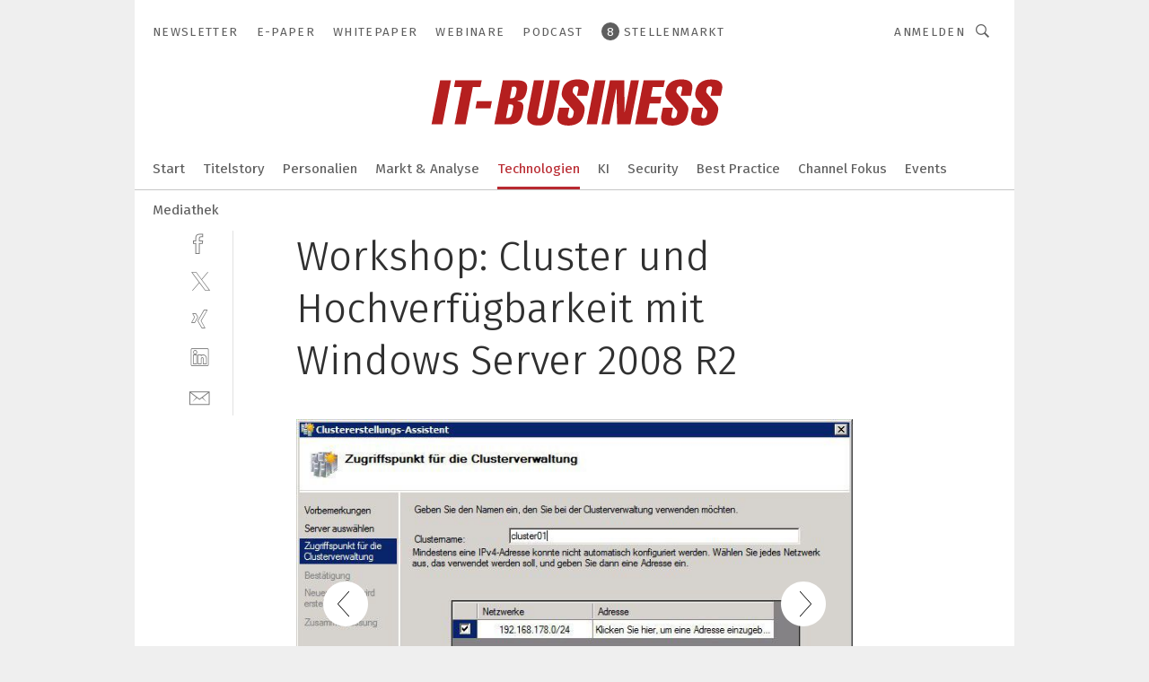

--- FILE ---
content_type: text/html; charset=UTF-8
request_url: https://www.it-business.de/workshop-cluster-und-hochverfuegbarkeit-mit-windows-server-2008-r2-gal-340938/?p=7
body_size: 40328
content:
<!DOCTYPE html><html lang="de">
<head>
			<meta http-equiv="X-UA-Compatible" content="IE=edge">
	<meta http-equiv="Content-Type" content="text/html; charset=UTF-8">
<meta name="charset" content="utf-8">
<meta name="language" content="de">
<meta name="robots" content="INDEX,FOLLOW,NOODP">
<meta property="description" content="Abbildung 7: Festlegen des Namens und der IP-Adresse des Clusters (Thomas Joos)">
<meta property="og:description" content="Abbildung 7: Festlegen des Namens und der IP-Adresse des Clusters (Thomas Joos)">
<meta property="og:title" content="Workshop: Cluster und Hochverfügbarkeit mit Windows Server 2008 R2">
<meta property="og:image" content="https://cdn1.vogel.de/6ekpD0xPJ32Rc76mdrcCeFel8hw=/fit-in/300x300/filters:format(jpg):quality(80)/images.vogel.de/vogelonline/bdb/424100/424124/original.jpg">
<meta property="og:image:width" content="300">
<meta property="og:image:height" content="300">
<meta name="theme-color" content="#ffffff">
<meta name="msapplication-TileColor" content="#ffffff">
<meta name="apple-mobile-web-app-title" content="IT-BUSINESS">
<meta name="application-name" content="IT-BUSINESS">
<meta name="facebook-domain-verification" content="z117torx4v0n5e43gvcl6lg7rqc0xz">	<meta name="viewport" content="width=device-width,initial-scale=1.0">
	<meta name="robots" content="max-snippet:-1, max-image-preview:large, max-video-preview:-1">

<title>Workshop: Cluster und Hochverfügbarkeit mit Windows Server 2008 R2 ||  Bild 7 / 10</title>
<link href="https://www.it-business.de/workshop-cluster-und-hochverfuegbarkeit-mit-windows-server-2008-r2-gal-340938/?p=7" rel="canonical">
<link href="https://cdn2.vogel.de/applications/10/scss/basic.css?v=1.075" media="screen,print" rel="stylesheet" type="text/css">
	<link rel="preconnect" href="https://cdn1.vogel.de/" crossorigin>
	<link rel="dns-prefetch" href="https://cdn1.vogel.de">
	<link rel="preconnect" href="https://cdn2.vogel.de/" crossorigin>
	<link rel="dns-prefetch" href="https://cdn2.vogel.de">
	<link rel="preconnect" href="https://c.delivery.consentmanager.net">
	<link rel="preconnect" href="https://cdn.consentmanager.net">
	<link rel="apple-touch-icon" sizes="180x180" href="/apple-touch-icon.png">
	<link rel="icon" type="image/png" sizes="192x192" href="/web-app-manifest-192x192.png">
	<link rel="icon" type="image/png" sizes="512x512" href="/web-app-manifest-512x512.png">
	<link rel="icon" type="image/png" sizes="96x96" href="/favicon-96x96.png">
	<link rel="icon" type="image/svg+xml" href="/favicon.svg">
	<link rel="shortcut icon" type="image/x-icon" href="/favicon.ico">
	<link rel="icon" type="image/x-icon" href="/favicon.ico">
	<link rel="alternate" href="/rss/news.xml"
	      type="application/rss+xml" title="RSS-Feed News">
	<link rel="alternate" href="/atom/news.xml"
	      type="application/atom+xml" title="ATOM-Feed News">

<script  src="https://cdn2.vogel.de/js/bundle.js?v=1.3"></script>
<script >
    //<!--
    window.gdprAppliesGlobally=true;if(!("cmp_id" in window)||window.cmp_id<1){window.cmp_id=28861}if(!("cmp_cdid" in window)){window.cmp_cdid="dad7ce8852c7"}if(!("cmp_params" in window)){window.cmp_params="&usedesign=37954"}if(!("cmp_host" in window)){window.cmp_host="b.delivery.consentmanager.net"}if(!("cmp_cdn" in window)){window.cmp_cdn="cdn.consentmanager.net"}if(!("cmp_proto" in window)){window.cmp_proto="https:"}if(!("cmp_codesrc" in window)){window.cmp_codesrc="1"}window.cmp_getsupportedLangs=function(){var b=["DE","EN","FR","IT","NO","DA","FI","ES","PT","RO","BG","ET","EL","GA","HR","LV","LT","MT","NL","PL","SV","SK","SL","CS","HU","RU","SR","ZH","TR","UK","AR","BS"];if("cmp_customlanguages" in window){for(var a=0;a<window.cmp_customlanguages.length;a++){b.push(window.cmp_customlanguages[a].l.toUpperCase())}}return b};window.cmp_getRTLLangs=function(){var a=["AR"];if("cmp_customlanguages" in window){for(var b=0;b<window.cmp_customlanguages.length;b++){if("r" in window.cmp_customlanguages[b]&&window.cmp_customlanguages[b].r){a.push(window.cmp_customlanguages[b].l)}}}return a};window.cmp_getlang=function(j){if(typeof(j)!="boolean"){j=true}if(j&&typeof(cmp_getlang.usedlang)=="string"&&cmp_getlang.usedlang!==""){return cmp_getlang.usedlang}var g=window.cmp_getsupportedLangs();var c=[];var f=location.hash;var e=location.search;var a="languages" in navigator?navigator.languages:[];if(f.indexOf("cmplang=")!=-1){c.push(f.substr(f.indexOf("cmplang=")+8,2).toUpperCase())}else{if(e.indexOf("cmplang=")!=-1){c.push(e.substr(e.indexOf("cmplang=")+8,2).toUpperCase())}else{if("cmp_setlang" in window&&window.cmp_setlang!=""){c.push(window.cmp_setlang.toUpperCase())}else{if(a.length>0){for(var d=0;d<a.length;d++){c.push(a[d])}}}}}if("language" in navigator){c.push(navigator.language)}if("userLanguage" in navigator){c.push(navigator.userLanguage)}var h="";for(var d=0;d<c.length;d++){var b=c[d].toUpperCase();if(g.indexOf(b)!=-1){h=b;break}if(b.indexOf("-")!=-1){b=b.substr(0,2)}if(g.indexOf(b)!=-1){h=b;break}}if(h==""&&typeof(cmp_getlang.defaultlang)=="string"&&cmp_getlang.defaultlang!==""){return cmp_getlang.defaultlang}else{if(h==""){h="EN"}}h=h.toUpperCase();return h};(function(){var n=document;var p=n.getElementsByTagName;var q=window;var f="";var b="_en";if("cmp_getlang" in q){f=q.cmp_getlang().toLowerCase();if("cmp_customlanguages" in q){for(var h=0;h<q.cmp_customlanguages.length;h++){if(q.cmp_customlanguages[h].l.toUpperCase()==f.toUpperCase()){f="en";break}}}b="_"+f}function g(i,e){var t="";i+="=";var s=i.length;var d=location;if(d.hash.indexOf(i)!=-1){t=d.hash.substr(d.hash.indexOf(i)+s,9999)}else{if(d.search.indexOf(i)!=-1){t=d.search.substr(d.search.indexOf(i)+s,9999)}else{return e}}if(t.indexOf("&")!=-1){t=t.substr(0,t.indexOf("&"))}return t}var j=("cmp_proto" in q)?q.cmp_proto:"https:";if(j!="http:"&&j!="https:"){j="https:"}var k=("cmp_ref" in q)?q.cmp_ref:location.href;var r=n.createElement("script");r.setAttribute("data-cmp-ab","1");var c=g("cmpdesign","");var a=g("cmpregulationkey","");var o=g("cmpatt","");r.src=j+"//"+q.cmp_host+"/delivery/cmp.php?"+("cmp_id" in q&&q.cmp_id>0?"id="+q.cmp_id:"")+("cmp_cdid" in q?"cdid="+q.cmp_cdid:"")+"&h="+encodeURIComponent(k)+(c!=""?"&cmpdesign="+encodeURIComponent(c):"")+(a!=""?"&cmpregulationkey="+encodeURIComponent(a):"")+(o!=""?"&cmpatt="+encodeURIComponent(o):"")+("cmp_params" in q?"&"+q.cmp_params:"")+(n.cookie.length>0?"&__cmpfcc=1":"")+"&l="+f.toLowerCase()+"&o="+(new Date()).getTime();r.type="text/javascript";r.async=true;if(n.currentScript&&n.currentScript.parentElement){n.currentScript.parentElement.appendChild(r)}else{if(n.body){n.body.appendChild(r)}else{var m=p("body");if(m.length==0){m=p("div")}if(m.length==0){m=p("span")}if(m.length==0){m=p("ins")}if(m.length==0){m=p("script")}if(m.length==0){m=p("head")}if(m.length>0){m[0].appendChild(r)}}}var r=n.createElement("script");r.src=j+"//"+q.cmp_cdn+"/delivery/js/cmp"+b+".min.js";r.type="text/javascript";r.setAttribute("data-cmp-ab","1");r.async=true;if(n.currentScript&&n.currentScript.parentElement){n.currentScript.parentElement.appendChild(r)}else{if(n.body){n.body.appendChild(r)}else{var m=p("body");if(m.length==0){m=p("div")}if(m.length==0){m=p("span")}if(m.length==0){m=p("ins")}if(m.length==0){m=p("script")}if(m.length==0){m=p("head")}if(m.length>0){m[0].appendChild(r)}}}})();window.cmp_addFrame=function(b){if(!window.frames[b]){if(document.body){var a=document.createElement("iframe");a.style.cssText="display:none";if("cmp_cdn" in window&&"cmp_ultrablocking" in window&&window.cmp_ultrablocking>0){a.src="//"+window.cmp_cdn+"/delivery/empty.html"}a.name=b;document.body.appendChild(a)}else{window.setTimeout(window.cmp_addFrame,10,b)}}};window.cmp_rc=function(h){var b=document.cookie;var f="";var d=0;while(b!=""&&d<100){d++;while(b.substr(0,1)==" "){b=b.substr(1,b.length)}var g=b.substring(0,b.indexOf("="));if(b.indexOf(";")!=-1){var c=b.substring(b.indexOf("=")+1,b.indexOf(";"))}else{var c=b.substr(b.indexOf("=")+1,b.length)}if(h==g){f=c}var e=b.indexOf(";")+1;if(e==0){e=b.length}b=b.substring(e,b.length)}return(f)};window.cmp_stub=function(){var a=arguments;__cmp.a=__cmp.a||[];if(!a.length){return __cmp.a}else{if(a[0]==="ping"){if(a[1]===2){a[2]({gdprApplies:gdprAppliesGlobally,cmpLoaded:false,cmpStatus:"stub",displayStatus:"hidden",apiVersion:"2.0",cmpId:31},true)}else{a[2](false,true)}}else{if(a[0]==="getUSPData"){a[2]({version:1,uspString:window.cmp_rc("")},true)}else{if(a[0]==="getTCData"){__cmp.a.push([].slice.apply(a))}else{if(a[0]==="addEventListener"||a[0]==="removeEventListener"){__cmp.a.push([].slice.apply(a))}else{if(a.length==4&&a[3]===false){a[2]({},false)}else{__cmp.a.push([].slice.apply(a))}}}}}}};window.cmp_gppstub=function(){var a=arguments;__gpp.q=__gpp.q||[];if(!a.length){return __gpp.q}var g=a[0];var f=a.length>1?a[1]:null;var e=a.length>2?a[2]:null;if(g==="ping"){return{gppVersion:"1.0",cmpStatus:"stub",cmpDisplayStatus:"hidden",apiSupport:[],currentAPI:"",cmpId:31}}else{if(g==="addEventListener"){__gpp.e=__gpp.e||[];if(!("lastId" in __gpp)){__gpp.lastId=0}__gpp.lastId++;var c=__gpp.lastId;__gpp.e.push({id:c,callback:f});return{eventName:"listenerRegistered",listenerId:c,data:true}}else{if(g==="removeEventListener"){var h=false;__gpp.e=__gpp.e||[];for(var d=0;d<__gpp.e.length;d++){if(__gpp.e[d].id==e){__gpp.e[d].splice(d,1);h=true;break}}return{eventName:"listenerRemoved",listenerId:e,data:h}}else{if(g==="hasSection"||g==="getSection"||g==="getField"||g==="getGPPString"){return null}else{__gpp.q.push([].slice.apply(a))}}}}};window.cmp_msghandler=function(d){var a=typeof d.data==="string";try{var c=a?JSON.parse(d.data):d.data}catch(f){var c=null}if(typeof(c)==="object"&&c!==null&&"__cmpCall" in c){var b=c.__cmpCall;window.__cmp(b.command,b.parameter,function(h,g){var e={__cmpReturn:{returnValue:h,success:g,callId:b.callId}};d.source.postMessage(a?JSON.stringify(e):e,"*")})}if(typeof(c)==="object"&&c!==null&&"__uspapiCall" in c){var b=c.__uspapiCall;window.__uspapi(b.command,b.version,function(h,g){var e={__uspapiReturn:{returnValue:h,success:g,callId:b.callId}};d.source.postMessage(a?JSON.stringify(e):e,"*")})}if(typeof(c)==="object"&&c!==null&&"__tcfapiCall" in c){var b=c.__tcfapiCall;window.__tcfapi(b.command,b.version,function(h,g){var e={__tcfapiReturn:{returnValue:h,success:g,callId:b.callId}};d.source.postMessage(a?JSON.stringify(e):e,"*")},b.parameter)}if(typeof(c)==="object"&&c!==null&&"__gppCall" in c){var b=c.__gppCall;window.__gpp(b.command,function(h,g){var e={__gppReturn:{returnValue:h,success:g,callId:b.callId}};d.source.postMessage(a?JSON.stringify(e):e,"*")},b.parameter,"version" in b?b.version:1)}};window.cmp_setStub=function(a){if(!(a in window)||(typeof(window[a])!=="function"&&typeof(window[a])!=="object"&&(typeof(window[a])==="undefined"||window[a]!==null))){window[a]=window.cmp_stub;window[a].msgHandler=window.cmp_msghandler;window.addEventListener("message",window.cmp_msghandler,false)}};window.cmp_setGppStub=function(a){if(!(a in window)||(typeof(window[a])!=="function"&&typeof(window[a])!=="object"&&(typeof(window[a])==="undefined"||window[a]!==null))){window[a]=window.cmp_gppstub;window[a].msgHandler=window.cmp_msghandler;window.addEventListener("message",window.cmp_msghandler,false)}};window.cmp_addFrame("__cmpLocator");if(!("cmp_disableusp" in window)||!window.cmp_disableusp){window.cmp_addFrame("__uspapiLocator")}if(!("cmp_disabletcf" in window)||!window.cmp_disabletcf){window.cmp_addFrame("__tcfapiLocator")}if(!("cmp_disablegpp" in window)||!window.cmp_disablegpp){window.cmp_addFrame("__gppLocator")}window.cmp_setStub("__cmp");if(!("cmp_disabletcf" in window)||!window.cmp_disabletcf){window.cmp_setStub("__tcfapi")}if(!("cmp_disableusp" in window)||!window.cmp_disableusp){window.cmp_setStub("__uspapi")}if(!("cmp_disablegpp" in window)||!window.cmp_disablegpp){window.cmp_setGppStub("__gpp")};
    //-->
</script>
<script >
    //<!--
    
				window.cmp_block_inline = true;
				window.cmp_block_unkown = false;
				window.cmp_block_sync = false;
				window.cmp_block_img = false;
				window.cmp_block_samedomain = false;
				window.cmp_setlang = "DE";
			
    //-->
</script>
<script  src="https://cdn2.vogel.de/js/vendors/touchswipe/jquery.touchswipe.min.js"></script>
<script  defer="defer" src="//data-9ab8a13cda.it-business.de/iomm/latest/bootstrap/stub.js"></script>
<script type="text/plain" data-cmp-vendor="c5035" class="cmplazyload" data-cmp-block="contentpass">
    //<!--
    
                             
                     function isFirefox() {
                            return navigator.userAgent.toLowerCase().indexOf("firefox") >= 0;
                            }
                         $(document).ready(function () {
                         console.log(isFirefox());
                        var is_adblocker = false;
                        // keine Recht für Google
                        if (typeof adsBlocked == "undefined") {
                            function adsBlocked(callback) {
                                if (typeof __tcfapi != "undefined") {
                                    __tcfapi("addEventListener", 2, function (tcData, success) {
                                        var x = __tcfapi("getCMPData");
                                        if (
                                            "purposeConsents" in x &&
                                            "1" in x.purposeConsents && x.purposeConsents["1"] &&
                                            "vendorConsents" in x && "755" in x.vendorConsents && x.vendorConsents["755"]
                                        ) {
                                            if(isFirefox()){
                                            
                                                $req = fetch(new Request("https://pagead2.googlesyndication.com",{method:"HEAD",mode:"no-cors"}));
                                                $req.then(function (response) {
                                                    return response;
                                                }).then(function (response) {
                                                    callback(false);
                                                }).catch(function (exception) {
                                                    callback(true);
                                                });
                                            }
                                            else{
                                                var ADS_URL = "https://pagead2.googlesyndication.com/pagead/js/adsbygoogle.js";
                                                var xhr = new XMLHttpRequest();
                                                xhr.onreadystatechange = function () {
                                                    if (xhr.readyState == XMLHttpRequest.DONE) {
                                                        callback(xhr.status === 0 || xhr.responseURL !== ADS_URL);
                                                    }
                                                };
                                                xhr.open("HEAD", ADS_URL, true);
                                                xhr.send(null);
                                            }
                                           
                                            
                        
                                        } else {
                                            callback(true);
                                        }
                                    });
                                } else {
                                    callback(true);
                                }
                            }
                        }
                        // AdsBlocked - Funktion wird erst später geladen und auch nicht mit Contentpass!!!!
                        adsBlocked(function (blocked) {
                            is_adblocker = !!blocked ;
                            console.log(is_adblocker?"Ads blocked":"Ads not Blocked");
                            if (typeof __tcfapi != "undefined") {
                                __tcfapi("addEventListener", 2, function (tcData, success) {
                                    var cmpdata = __tcfapi("getCMPData");
                                    // Wenn keine Zustimmung für GoogleAds vorhanden ist
                                    if ((!success ||
                                            is_adblocker ||
                                            !("vendorConsents" in cmpdata) ||
                                            !("755" in cmpdata.vendorConsents) ||
                                            !(cmpdata.vendorConsents["755"])) && 
                                            (tcData.eventStatus === "tcloaded" || tcData.eventStatus === "useractioncomplete")
                                        ) {
                                        $.get("/wb/1/", function (OBJ_response) {
                                            if (OBJ_response.content) {
                                                var OBJ_element = document.createElement("div");
                                                $(OBJ_element).append(OBJ_response.content);
                                                $("body").prepend(OBJ_element.firstChild);
                                            }
                                        });
                                        $.get("/wb/2/", function (OBJ_response) {
                                            if (OBJ_response.content) {
                                                var OBJ_element_ref = document.getElementById("advertisement_06");
                                                var OBJ_element = document.createElement("div");
                                                $(OBJ_element).append(OBJ_response.content);
                                                OBJ_element_ref.append(OBJ_element.firstChild);
                                            }
                                        });
                                        $.get("/wb/3/", function (OBJ_response) {
                                            if (OBJ_response.content) {
                                                var OBJ_element_ref = document.getElementById("advertisement_04");
                                                var OBJ_element = document.createElement("div");
                                                $(OBJ_element).append(OBJ_response.content);
                                                OBJ_element_ref.append(OBJ_element.firstChild);
                                            }
                                        });
                                    }
                                    __tcfapi("removeEventListener", 2, function (success) {}, tcData.listenerId);
                                });
                            }
                        });
                        });
    //-->
</script>
	<!--[if lt IE 9]>
	<script>document.createElement("video");
	document.createElement("header");
	document.createElement("section");
	document.createElement("article");
	document.createElement("footer");</script>
	<![endif]-->

    <script type="text/plain" class="cmplazyload" data-cmp-vendor="755">
        const googleAdUrl = 'https://pagead2.googlesyndication.com/pagead/js/adsbygoogle.js';
        try {
            fetch(new Request(googleAdUrl)).catch(_ => dataLayer.push({'event':'AdBlocker'}));
        } catch (e) {
            dataLayer.push({'event':'AdBlocker'});
        }
    </script>
    <!-- truffle.one blockiert bis zum Consent -->
    <script type="text/plain" class="cmplazyload" data-cmp-vendor="c58464">
        var jss = document.getElementsByTagName("script");
        for (var j = jss.length; j >= 0; j--) {
            if (jss[j]) {
                if (jss[j].getAttribute("src") && jss[j].getAttribute("src").indexOf("api.truffle.one/static/getWebData.js") != -1) {
                    jss[j].parentNode.removeChild(jss[j]);
                }
            }
        }
        var t1_params = t1_params || [];
        t1_params.push(["118", "118"]);
        var t = document["createElement"]("script"), i;
        t["type"] = "text/javascript";
        t["src"] = window["location"]["href"]["split"]("/")[0] + "//api.truffle.one/static/getWebData.js";
        i = document["getElementsByTagName"]("script")[0];
        i["parentNode"]["insertBefore"](t, i);
    </script>
	
    <script class="cmplazyload" data-cmp-block="contentpass" data-cmp-vendor="755"
            data-cmp-src="https://securepubads.g.doubleclick.net/tag/js/gpt.js" type="text/plain"></script>

    <script type="text/plain" class="cmplazyload" data-cmp-vendor="755" data-cmp-block="contentpass">
        var googletag = googletag || {};
        googletag.cmd = googletag.cmd || [];
    </script>

            <!-- This nees to be 'text/plain' otherwise banners wont work -->
	    <!-- GPT -->
	    <script type="text/plain" class="cmplazyload" data-cmp-vendor="755" data-cmp-block="contentpass">

		    try
		    {
			    // Array anlegen fuer spaetere Speicherung
			    var ARR_unknown_slots = [];

			    googletag.cmd.push(function ()
			    {

				    // Client
				    var STR_client = "/2686/itbusiness.vogel.de/technologien_gallery";

                    // Groessen
                    var ARR_sizes = [{"type":"slot","size":[[960,252],[980,90],[728,90],[468,60],[1,1]],"mappings":[[[0,0],[1,1]],[[1025,0],[[960,252],[728,90],[468,60],[1,1]]],[[1300,0],[[960,252],[980,90],[728,90],[468,60],[1,1]]]],"id":"advertisement_01"},{"type":"slot","size":[[420,600],[300,600],[160,600],[1,1]],"mappings":[[[0,0],[1,1]],[[1025,0],[[420,600],[300,600],[160,600],[1,1]]]],"id":"advertisement_02"},{"type":"slot","size":[[161,600],[121,600],[1,1]],"mappings":[[[0,0],[1,1]],[[1025,0],[[161,600],[121,600],[1,1]]]],"id":"advertisement_03"},{"type":"slot","size":[[1180,250],[960,250],[728,91],[301,630],[301,330],[301,280],[301,180]],"mappings":[[[0,0],[[301,180],[301,280],[1,1]]],[[1025,0],[[960,250],[728,91],[1,1]]],[[1541,0],[[1180,250],[960,250],[728,91],[1,1]]]],"id":"advertisement_04"},{"type":"slot","size":[[300,631],[300,630],[300,331],[300,330],[300,281],[300,280],[1,1]],"mappings":[[[0,0],[[300,631],[300,630],[300,331],[300,330],[300,281],[300,280],[1,1]]]],"id":"advertisement_06"},{"type":"slot","size":[[160,601],[1,1]],"mappings":[[[0,0],[1,1]],[[1025,0],[[160,601],[1,1]]]],"id":"advertisement_11"},{"type":"slot","size":[[161,601],[1,1]],"mappings":[[[0,0],[1,1]],[[1025,0],[[161,601],[1,1]]]],"id":"advertisement_12"}];

                    // Groessen durchlaufen
                    for (var INT_i = 0; INT_i < ARR_sizes.length; INT_i++) {

                        // Mapping vorhanden
                        if (ARR_sizes[INT_i].mappings) {

                            // Mappings durchlaufen
                            var OBJ_size_mapping = googletag.sizeMapping();
                            for (var INT_j = 0; INT_j < ARR_sizes[INT_i].mappings.length; INT_j++) {
                                OBJ_size_mapping.addSize(ARR_sizes[INT_i].mappings[INT_j][0], ARR_sizes[INT_i].mappings[INT_j][1]);
                            } // end for

                        } // end if

                        // Typen
                        switch (ARR_sizes[INT_i].type) {

                            // Slot:
                            case "slot":
                                googletag
                                    .defineSlot(STR_client, ARR_sizes[INT_i].size, ARR_sizes[INT_i].id)
                                    .defineSizeMapping(OBJ_size_mapping.build())
                                    .setCollapseEmptyDiv(true, true)
                                    .addService(googletag.pubads());
                                console.debug("Ad Slot " + ARR_sizes[INT_i].id + " created " );
                                break;
                                
                            //Fluid
                            case "fluid":
                                googletag
                                    .defineSlot(ARR_sizes[INT_i].path, ARR_sizes[INT_i].size, ARR_sizes[INT_i].id)
                                    .setCollapseEmptyDiv(true, true)
                                    .addService(googletag.pubads());
                                console.debug("Ad Slot " + ARR_sizes[INT_i].id + " created ");
                                break;

                            default:
	                            console.debug("Ad Slot unknown");

                        } // end switch

                    } // end for
console.debug("hier beginnt targeting 'wallpaper'");
	                // Banner aktivieren
	                googletag.pubads().setTargeting("kw", 'wallpaper');
console.debug("hier targeting ende 'wallpaper'");
console.debug("slotRequested anfang");
	                googletag.pubads().addEventListener("slotRequested", function (event)
	                {
		                // Nachricht in Konsole
		                console.debug("Ad Slot " + event.slot.getSlotElementId() + " requested");
	                });

                    googletag.pubads().addEventListener("slotResponseReceived", function (event) {
                        // Nachricht in Konsole
                        console.debug("Ad Slot " + event.slot.getSlotElementId() + " response received");
                    });
                    googletag.pubads().addEventListener("slotRenderEnded", function (event) {

                        try {

                            // Creative geladen
                            if (
                                //typeof event.creativeId !== "undefined" && event.creativeId !== null &&
                                typeof event.slot !== "undefined"
                            ) {

                                // Slot nicht leer
                                if (!event.isEmpty) {

                                    // Nachricht in Konsole
                                    console.debug("Ad Slot " + event.slot.getSlotElementId() + " rendered");
                                    
                                    // Slot als jQuery Objekt speichern
                                    var OBJ_slot = $("div#" + event.slot.getSlotElementId());

                                    // Slot einblenden (falls ausgeblendet)
                                    OBJ_slot.show();
                                    
                                    // Eigene Slots durchlaufen (keine Manipulation von z.B. BusinessAd)
                                    var BOO_found = false;

                                    for (var INT_i = 0; INT_i < ARR_sizes.length; INT_i++) {

                                        // Slot bekannt
                                        if (event.slot.getSlotElementId() === ARR_sizes[INT_i].id) {

                                            // Element gefunden
                                            BOO_found = true;
                                         
                                            // iFrame
                                            var OBJ_iframe = OBJ_slot.find("iframe");


                                            // Kein iFrame, aber Tracking-Pixel
                                            if (
                                                OBJ_slot.find("ins>ins").length > 0 &&
                                                OBJ_slot.find("ins>ins").height() === 1
                                            ) {

                                                // Slot ausblenden
                                                OBJ_slot.hide();

                                                // Nachricht in Konsole
                                                console.debug("Ad Slot " + event.slot.getSlotElementId() +
                                                    " hidden (ins)");

                                            }
                                            // iFrame vorhanden
                                            else if (OBJ_iframe.length > 0) {
                                                // iFrame
                                                var OBJ_iframe_content = OBJ_iframe.contents();

                                                // Tracking-Pixel nicht vorhanden
                                                if (
                                                    (
                                                        OBJ_iframe_content.find("body>img").length === 0 ||
                                                        OBJ_iframe_content.find("body>img").height() > 1
                                                    ) &&
                                                    (
                                                        OBJ_iframe_content.find("body>div>img").length ===
                                                        0 ||
                                                        OBJ_iframe_content.find("body>div>img").height() >
                                                        1
                                                    ) &&
                                                    OBJ_iframe_content.find("body>div>amp-pixel").length ===
                                                    0 &&
                                                    OBJ_iframe_content.find("body>amp-pixel").length === 0
                                                ) {
                                                    let native_ad = OBJ_iframe_content.find(".native-ad").length;
                                                    
                                                    // Background transparent im iFrame
                                                    OBJ_iframe_content.find("head").append('<style type="text/css">body{background: transparent !important;}</style>');

                                                    if(native_ad == 1){

                                                        // Stylesheet ebenfalls in iFrame kopieren
                                                        var STR_stylesheet = "https://cdn2.vogel.de/applications/10/scss/native-ads.css?v=0.19";
                                                        OBJ_iframe_content.find("head").append($("<link/>", {
                                                            rel: "stylesheet",
                                                            href: STR_stylesheet,
                                                            type: "text/css"
                                                        }));
                                                         // CSS-Klasse der Buchung nach aussen uebertragen (nur div)
                                                        OBJ_slot.find("div:first").addClass(
                                                            OBJ_iframe_content.find(".native-ad").attr("class")
                                                        );
                                                        // Klasse in Iframe löschen
                                                        OBJ_iframe_content.find(".native-ad").attr("class","");
    
                                                        OBJ_slot.find("div:first").addClass(
                                                        OBJ_iframe_content.find("body>div>article:not(#whitespace_click)").attr("class")
                                                        );

                                                        OBJ_slot.find("div:first").addClass(
                                                        OBJ_iframe_content.find("body>article:not(#whitespace_click)").attr("class")
                                                        );
                                                    OBJ_iframe_content.find("body>div>article:not(#whitespace_click)").attr("class", "");
                                                    OBJ_iframe_content.find("body>article:not(#whitespace_click)").attr("class", "");
    
                                                        // Nachricht in Konsole
                                                        console.debug("Ad Slot " + event.slot.getSlotElementId() +
                                                            " manipulated: native-ad");

                                                    }else{
                                                    let infClasses = ".lb728, .fs468, .sky, .ca300, .hs2, .sky_hs2, .hs1_160, .hs1_120, .sky_hs1,.sky_hs2, .billboard,.sky_bg980_r,.bb399, .sky, .sky_left, .billboard_inText,.sky_second_160,.sky_second_161,.sky_fixed,.bg_lb, .wall_lb";
                                                    // CSS-Klasse der Buchung nach aussen uebertragen (nur div)
                                                    OBJ_slot.find("div:first").addClass(
                                                        OBJ_iframe_content.find(infClasses).attr("class")
                                                    );
                                                    // Nach Außen übertragene Klasse entfernen
                                                    OBJ_iframe_content.find(infClasses).attr("class", "");
                                               
                                                    // Style und whitespace_click muss mit raus fuer brandgate
                                                    OBJ_iframe_content.find("body>style:first").clone().insertBefore(OBJ_slot.find("div:first"));
                                                    OBJ_iframe_content.find("div#whitespace_click").css('height', '100%');
                                                    OBJ_iframe_content.find("div#whitespace_click").insertBefore(OBJ_slot.find("div:first"));


                                                    // Nachricht in Konsole
                                                    console.debug("Ad Slot " + event.slot.getSlotElementId() +
                                                        " manipulated no native-ad");
                                                    }
                                                    
                                                    
                                                } else {

                                                    // Slot ausblenden
                                                    OBJ_iframe.hide();

                                                    // Nachricht in Konsole
                                                    console.debug("Ad Slot " + event.slot.getSlotElementId() +
                                                        " hidden (iframe img/amp-pixel)");

                                                } // end if

                                            }
                                            // Kein iFrame, aber Tracking-Pixel
                                            else if (OBJ_slot.find("img").height() === 1) {

                                                // Slot ausblenden
                                                OBJ_slot.hide();

                                                // Nachricht in Konsole
                                                console.debug("Ad Slot " + event.slot.getSlotElementId() +
                                                    " hidden (img)");

                                            } // end if

                                        } // end if

                                    } // end for

                                    // Slot nicht gefunden
                                    if (!BOO_found) {

                                        // Slot merken, ausblenden und Nachrichten in Konsole
                                        var STR_ba_id = event.slot.getSlotElementId();

                                        setTimeout(function () {
                                            var OBJ_ba = $("#" + STR_ba_id);
                                            if (
                                                OBJ_ba.is(":visible") === false ||
                                                OBJ_ba.is(":hidden") === true
                                            ) {
                                                ARR_unknown_slots.push(STR_ba_id);
                                                console.debug("Ad Slot " + STR_ba_id + " unknown empty");
                                            } else {
                                                console.debug("Ad Slot " + STR_ba_id + " unkown");
                                            }
                                        }, 500);

                                    } // end if

                                } else {
                                    // Entfernen von nicht gerenderten Werbeanzeigen, damit Darstellung in Zweierelement passt
									let adElement = document.getElementById(event.slot.getSlotElementId());
									
									if (adElement && adElement.parentNode) {
									    let parentNodeOfAdDiv = adElement.parentNode;
									
									    if (
									        parentNodeOfAdDiv.tagName === "SECTION" &&
									        parentNodeOfAdDiv.getAttribute("data-section-id") &&
									        parentNodeOfAdDiv.getAttribute("data-section-id").includes("section_advertisement")
									    ) {
									        parentNodeOfAdDiv.remove();
									    }
									}
                                } // end if

                            } // end if

                        } catch (OBJ_err) {
                            console.debug(OBJ_err);
                        }

                    });
                    
                     							console.debug("ABA_CLIENT_ENABLED is true");
                            if (typeof t1_aba === "function") {
                                try {
                                    // Versuche, t1_aba aufzurufen
                                    t1_aba(googletag, function(updatedGoogletag) {
                                        // enableSingleRequest und enableServices aufrufen, nachdem die Anfrage abgeschlossen ist
                                        updatedGoogletag.pubads().enableSingleRequest();
                                        updatedGoogletag.enableServices();
                                        console.log("T1: GPT enabled after ABA targeting.");
                                        console.debug("Slots created");
                                        googletag = updatedGoogletag;
                                        initDisplay();
                                    });
                                } catch (error) {
                                    // Fallback im Fehlerfall des t1_aba-Aufrufs
                                    console.log("T1: Error calling t1_aba: ", error);
                                    googletag.pubads().enableSingleRequest();
                                    googletag.enableServices();
                                    console.debug("Slots created");
                                    initDisplay();
                                }
                            } else {
                                // Wenn t1_aba nicht definiert ist, enableServices direkt aufrufen
                                console.log("T1: t1_aba not defined");
                                googletag.pubads().enableSingleRequest();
                                googletag.enableServices();
                                console.debug("Slots created");
                                initDisplay();
                            }
                        
           
                  
                    });
        
                    } catch (OBJ_err) {
                        // Nix
                        console.warn("Ad Error - define /2686/itbusiness.vogel.de/technologien_gallery");
            } // end try
        </script>
                <script type="text/plain" class="cmplazyload" data-cmp-vendor="755" data-cmp-block="contentpass">
            function displaydfp() {
                try {
                    googletag.cmd.push(
                        function () {
                            let d = [];
                            window.googletag.pubads().getSlots().forEach(function(element){
                                if ($("#" + element.getSlotId().getDomId()).length === 0) {
                                    d.push(element.getSlotId().getDomId());
                                } else {
                                    googletag.display(element.getSlotId().getDomId());
                                }
                            });
                            console.debug("all Slots displayed");
                            console.debug({"not used Slots": d});
                        });
                } catch (e) {
                    console.debug(e);
                }
            }
            
            function initDisplay(){
                  if (document.readyState === 'loading') {
                    document.addEventListener('DOMContentLoaded', displaydfp);
                } else {
                    displaydfp();
                }
            }

        </script>
    	<!-- No BusinessAd: Data missing -->
		<!-- GTM Vars -->
	<script>
		var dataLayer = [
			{
				"environment": "production", // Umgebung
				"id": "10", // App-ID
                                				"content_type": "artikelgalerie",
                                                				"logged_in": false, // User is logged in
				"accessToPaid": false, // Access paid
								"dimension1": "itb:artikelgalerie:340938 workshop-cluster-und-hochverfuegbarkeit-mit-windows-server-2008-r2--bild-7-10", // Shortcut:Type:ID
								"dimension2": "itb:themen:technologien", // Shortcut:"themen":Channel
				"dimension4": "340938", // Content-ID
				"dimension7": "/workshop-cluster-und-hochverfuegbarkeit-mit-windows-server-2008-r2-gal-340938/?p=7", // URL
																
			}
		];
	</script>
</head>
<body data-infinity-id="default" data-infinity-type="layout">
<!-- No Bookmark-layer -->    <!-- GTM Code -->
    <noscript>
        <iframe src="https://www.googletagmanager.com/ns.html?id=GTM-PDL4QM9"
                height="0" width="0" style="display:none;visibility:hidden"></iframe>
    </noscript>
    <!-- Automatisches Blockieren vom CMP vermeiden -->
    <script type="text/plain" class="cmplazyload" data-cmp-vendor="s905"  data-cmp-block="contentpass" >(function (w, d, s, l, i)
		{
			w[l] = w[l] || [];
			w[l].push({
				'gtm.start':
					new Date().getTime(), event: 'gtm.js'
			});
			var f = d.getElementsByTagName(s)[0],
				j = d.createElement(s), dl = l != 'dataLayer' ? '&l=' + l : '';
			j.async = true;
			j.src =
				'https://www.googletagmanager.com/gtm.js?id=' + i + dl;
			f.parentNode.insertBefore(j, f);
		})(window, document, 'script', 'dataLayer', 'GTM-PDL4QM9');
	</script>
	<!-- GA Code: no config found -->

<!-- No Jentis --><!-- No Jentis Datalayer -->		<div id="advertisement_01" class="cmplazyload gpt inf-leaderboard" data-cmp-vendor="755"
         data-ad-id="advertisement_01" data-infinity-type="ad" data-infinity-id="v1/advertisement_01">
	</div>
    		<div id="advertisement_02" class="cmplazyload gpt " data-cmp-vendor="755"
         data-ad-id="advertisement_02" data-infinity-type="ad" data-infinity-id="v1/advertisement_02">
	</div>
	    	<div id="advertisement_03" class="cmplazyload gpt " data-cmp-vendor="755"
         data-ad-id="advertisement_03" data-infinity-type="ad" data-infinity-id="v1/advertisement_03">
	</div>
    		<div id="advertisement_11" class="cmplazyload gpt " data-cmp-vendor="755"
         data-ad-id="advertisement_11" data-infinity-type="ad" data-infinity-id="v1/advertisement_11">
	</div>
		<div id="advertisement_12" class="cmplazyload gpt " data-cmp-vendor="755"
         data-ad-id="advertisement_12" data-infinity-type="ad" data-infinity-id="v1/advertisement_12">
	</div>
<div class="inf-website">
	<div id="mainwrapper" class="inf-wrapper">
		<section class="inf-mainheader" data-hj-ignore-attributes>
	<div class="inf-mainheader__wrapper">
		<div class="inf-icon inf-icon--menu inf-mainheader__menu-icon"></div>
		
				
<ul class="inf-servicenav">
    	<a class="inf-btn inf-btn--small inf-btn--info inf-servicenav__btn" title=""
	   href="" style="display: none"></a>
    			<li class="inf-servicenav__item ">
				<a class=" inf-servicenav__link inf-flex inf-flex--a-center" title="Newsletter&#x20;&#x7C;&#x20;IT-Business" rel="noopener"
                   href="&#x2F;newsletter&#x2F;anmeldungen&#x2F;" target="_self" id="menu-page_5fd13e4eafc95">

                    					<span class="inf-servicenav__item-name">
                    Newsletter                    </span>
                    				</a>
			</li>
        			<li class="inf-servicenav__item ">
				<a class=" inf-servicenav__link inf-flex inf-flex--a-center" title="e-paper" rel="noopener"
                   href="&#x2F;e-paper&#x2F;" target="_self" id="menu-page_655b7cb6e0eba">

                    					<span class="inf-servicenav__item-name">
                    e-paper                    </span>
                    				</a>
			</li>
        			<li class="inf-servicenav__item ">
				<a class=" inf-servicenav__link inf-flex inf-flex--a-center" title="Whitepaper" rel="noopener"
                   href="&#x2F;whitepaper&#x2F;" target="_self" id="menu-page_5e2ed97d98e3e">

                    					<span class="inf-servicenav__item-name">
                    Whitepaper                    </span>
                    				</a>
			</li>
        			<li class="inf-servicenav__item ">
				<a class=" inf-servicenav__link inf-flex inf-flex--a-center" title="Webinare" rel="noopener"
                   href="&#x2F;webinare&#x2F;" target="_self" id="menu-page_5e2ed83c991ba">

                    					<span class="inf-servicenav__item-name">
                    Webinare                    </span>
                    				</a>
			</li>
        			<li class="inf-servicenav__item ">
				<a class=" inf-servicenav__link inf-flex inf-flex--a-center" title="Podcast" rel="noopener"
                   href="&#x2F;podcast&#x2F;" target="_self" id="menu-page_5eb9129726f01">

                    					<span class="inf-servicenav__item-name">
                    Podcast                    </span>
                    				</a>
			</li>
        			<li class="inf-servicenav__item ">
				<a class=" inf-servicenav__link inf-flex inf-flex--a-center" title="Stellenmarkt" rel="noopener, nofollow"
                   href="https&#x3A;&#x2F;&#x2F;www.it-jobuniverse.de&#x2F;" target="_blank" id="menu-page_620e638fe43b8">

                    						<span class="inf-servicenav__notification-number">8</span>
                    					<span class="inf-servicenav__item-name">
                    Stellenmarkt                    </span>
                    				</a>
			</li>
        </ul>

		<div class="inf-mobile-menu">
			<img alt="Mobile-Menu" title="Mobile Menu" class="inf-mobile-menu__dropdown-arrow" src="https://cdn2.vogel.de/img/arrow_dropdown.svg">

			<form action="/suche/"
			      method="get"
			      class="inf-mobile-search">
				<label> <input type="text" placeholder="Suchbegriff eingeben"
				               class="inf-form-input-text inf-mobile-search__input" name="k"> </label>
				<button type="submit" id="search_submit_header-mobile" class="inf-icon inf-icon--search inf-mobile-search__button">
				</button>
			</form>
			
						<div class="inf-mobile-menu__cta-btn-wrapper">
								<a class="inf-btn inf-btn--info inf-full-width" title=""
				   href="" style="display: none"></a>
			</div>
			
						<ul class="inf-mobile-menu__content inf-mobile-menu__content--servicenav">
				<li class="inf-mobile-menu__item					"
			    id="page_5fd13e4eafc95-mobile">
				
								<a title="Newsletter&#x20;&#x7C;&#x20;IT-Business"
				   href="&#x2F;newsletter&#x2F;anmeldungen&#x2F;"
					target="_self" rel="noopener"                   class="inf-mobile-menu__link"
                   id="menu-page_5fd13e4eafc95-mobile">
					Newsletter				</a>
				
				
								
			</li>
					<li class="inf-mobile-menu__item					"
			    id="page_655b7cb6e0eba-mobile">
				
								<a title="e-paper"
				   href="&#x2F;e-paper&#x2F;"
					target="_self" rel="noopener"                   class="inf-mobile-menu__link"
                   id="menu-page_655b7cb6e0eba-mobile">
					e-paper				</a>
				
				
								
			</li>
					<li class="inf-mobile-menu__item					"
			    id="page_5e2ed97d98e3e-mobile">
				
								<a title="Whitepaper"
				   href="&#x2F;whitepaper&#x2F;"
					target="_self" rel="noopener"                   class="inf-mobile-menu__link"
                   id="menu-page_5e2ed97d98e3e-mobile">
					Whitepaper				</a>
				
				
								
			</li>
					<li class="inf-mobile-menu__item					"
			    id="page_5e2ed83c991ba-mobile">
				
								<a title="Webinare"
				   href="&#x2F;webinare&#x2F;"
					target="_self" rel="noopener"                   class="inf-mobile-menu__link"
                   id="menu-page_5e2ed83c991ba-mobile">
					Webinare				</a>
				
				
								
			</li>
					<li class="inf-mobile-menu__item					"
			    id="page_5eb9129726f01-mobile">
				
								<a title="Podcast"
				   href="&#x2F;podcast&#x2F;"
					target="_self" rel="noopener"                   class="inf-mobile-menu__link"
                   id="menu-page_5eb9129726f01-mobile">
					Podcast				</a>
				
				
								
			</li>
					<li class="inf-mobile-menu__item					"
			    id="page_620e638fe43b8-mobile">
				
								<a title="Stellenmarkt"
				   href="https&#x3A;&#x2F;&#x2F;www.it-jobuniverse.de&#x2F;"
					target="_blank" rel="noopener"                   class="inf-mobile-menu__link"
                   id="menu-page_620e638fe43b8-mobile">
					Stellenmarkt				</a>
				
				
								
			</li>
		</ul>
			
			<ul class="inf-mobile-menu__content">
				<li class="inf-mobile-menu__item					"
			    id="home-mobile">
				
								<a title="IT-BUSINESS&#x20;&#x2013;&#x20;das&#x20;Online-Magazin&#x20;f&#xFC;r&#x20;den&#x20;IT-Markt"
				   href="&#x2F;"
					target="_self" rel="noopener"                   class="inf-mobile-menu__link"
                   id="menu-home-mobile">
									</a>
				
				
								
			</li>
					<li class="inf-mobile-menu__item					"
			    id="page_D1522E65-E933-4251-99EAC29CD6F173EA-mobile">
				
								<a title="Titelstorys"
				   href="&#x2F;titelstory&#x2F;"
					target="_self" rel="noopener"                   class="inf-mobile-menu__link"
                   id="menu-page_D1522E65-E933-4251-99EAC29CD6F173EA-mobile">
					Titelstory				</a>
				
				
								
			</li>
					<li class="inf-mobile-menu__item					"
			    id="page_67e3b0202f2d1-mobile">
				
								<a title="Personalien"
				   href="&#x2F;personalien&#x2F;"
					target="_self" rel="noopener"                   class="inf-mobile-menu__link"
                   id="menu-page_67e3b0202f2d1-mobile">
					Personalien				</a>
				
				
								
			</li>
					<li class="inf-mobile-menu__item inf-relative					"
			    id="page_silver_10_page_0-mobile">
				
								<a title="Markt&#x20;&amp;&#x20;Trends"
				   href="&#x2F;markt-analyse&#x2F;"
					target="_self" rel="noopener"                   class="inf-mobile-menu__link&#x20;inf-mobile-menu__link--with-subnav"
                   id="menu-page_silver_10_page_0-mobile">
					Markt &amp; Analyse				</a>
				
				
													
										<a href="#" class="inf-subnav__icon inf-toggle inf-icon--arrow-dropdown"></a>
					
										<ul class="inf-mobile-subnav">
	
				<li class="inf-mobile-subnav__item inf-mobile-subnav__item--pages" id="page_7B1603E7-C298-4FD1-889888E216ADF28F-mobile">
								<a id="menu-page_7B1603E7-C298-4FD1-889888E216ADF28F-mobile" title="Dienstleister&#x20;&amp;&#x20;Partner&#x20;-&#x20;&#xDC;bernahme,&#x20;Bilanz,&#x20;Insolvenz&#x20;-&#x20;IT-Business" class="inf-mobile-subnav__link" href="&#x2F;markt-analyse&#x2F;dienstleister&#x2F;">Dienstleister</a>			</li>
		
					<li class="inf-mobile-subnav__item" id="page_8CD00262-9BF7-435E-88FF1C9479600958-mobile">
								<a id="menu-page_8CD00262-9BF7-435E-88FF1C9479600958-mobile" title="Distribution" class="inf-mobile-subnav__link" href="&#x2F;markt-analyse&#x2F;distribution&#x2F;">Distribution</a>			</li>
		
					<li class="inf-mobile-subnav__item" id="page_67c872d85a6f8-mobile">
								<a id="menu-page_67c872d85a6f8-mobile" title="Frauen&#x20;in&#x20;der&#x20;IT" class="inf-mobile-subnav__link" href="&#x2F;markt-analyse&#x2F;fraueninderit&#x2F;">Frauen in der IT</a>			</li>
		
					<li class="inf-mobile-subnav__item" id="page_5787E8E8-83BF-412B-99458C043DBB9960-mobile">
								<a id="menu-page_5787E8E8-83BF-412B-99458C043DBB9960-mobile" title="Hersteller" class="inf-mobile-subnav__link" href="&#x2F;markt-analyse&#x2F;hersteller&#x2F;">Hersteller</a>			</li>
		
					<li class="inf-mobile-subnav__item" id="page_DF4F52C3-1407-4FAB-9C18CFC80E23AAC1-mobile">
								<a id="menu-page_DF4F52C3-1407-4FAB-9C18CFC80E23AAC1-mobile" title="Management" class="inf-mobile-subnav__link" href="&#x2F;markt-analyse&#x2F;management&#x2F;">Management</a>			</li>
		
					<li class="inf-mobile-subnav__item" id="page_C0B45F19-CBE5-4C7C-A0A5CDCA540EB342-mobile">
								<a id="menu-page_C0B45F19-CBE5-4C7C-A0A5CDCA540EB342-mobile" title="Recht" class="inf-mobile-subnav__link" href="&#x2F;markt-analyse&#x2F;recht&#x2F;">Recht</a>			</li>
		
					<li class="inf-mobile-subnav__item" id="page_1E625306-E33D-4DEB-9A7FBF4AE743A0B6-mobile">
								<a id="menu-page_1E625306-E33D-4DEB-9A7FBF4AE743A0B6-mobile" title="Marktforschung" class="inf-mobile-subnav__link" href="&#x2F;markt-analyse&#x2F;marktforschung&#x2F;">Marktforschung</a>			</li>
		
					<li class="inf-mobile-subnav__item" id="page_138A84AC-C1C5-4CD1-85243BE2FF7CBC95-mobile">
								<a id="menu-page_138A84AC-C1C5-4CD1-85243BE2FF7CBC95-mobile" title="Studien" class="inf-mobile-subnav__link" href="&#x2F;markt-analyse&#x2F;studien&#x2F;">Studien</a>			</li>
		
					<li class="inf-mobile-subnav__item" id="page_6819bf861dfed-mobile">
								<a id="menu-page_6819bf861dfed-mobile" title="Digitale&#x20;Souver&#xE4;nit&#xE4;t" class="inf-mobile-subnav__link" href="&#x2F;markt-analyse&#x2F;digitale-souveraenitaet&#x2F;">Digitale Souveränität</a>			</li>
		
		
</ul>				
				
			</li>
					<li class="inf-mobile-menu__item inf-relative					 inf-mobile-menu__item--active"
			    id="page_11865A2A-3078-44D5-9DBEADA977EE4B18-mobile">
				
								<a title="Technologien"
				   href="&#x2F;technologien&#x2F;"
					target="_self" rel="noopener"                   class="inf-mobile-menu__link&#x20;inf-mobile-menu__link--with-subnav inf-mobile-menu__link&#x20;inf-mobile-menu__link--with-subnav--active"
                   id="menu-page_11865A2A-3078-44D5-9DBEADA977EE4B18-mobile">
					Technologien				</a>
				
				
													
										<a href="#" class="inf-subnav__icon inf-toggle inf-icon--arrow-dropdown"></a>
					
										<ul class="inf-mobile-subnav">
	
				<li class="inf-mobile-subnav__item" id="page_84AD7503-C884-4C89-8D6EE61ECB28377C-mobile">
								<a id="menu-page_84AD7503-C884-4C89-8D6EE61ECB28377C-mobile" title="Cloud" class="inf-mobile-subnav__link" href="&#x2F;technologien&#x2F;cloud&#x2F;">Cloud</a>			</li>
		
					<li class="inf-mobile-subnav__item" id="page_67e255cb5e945-mobile">
								<a id="menu-page_67e255cb5e945-mobile" title="Datacenter" class="inf-mobile-subnav__link" href="&#x2F;technologien&#x2F;datacenter&#x2F;">Datacenter</a>			</li>
		
					<li class="inf-mobile-subnav__item" id="page_990AFEA4-1A3B-489C-B43E6351C2445F75-mobile">
								<a id="menu-page_990AFEA4-1A3B-489C-B43E6351C2445F75-mobile" title="Gaming" class="inf-mobile-subnav__link" href="&#x2F;technologien&#x2F;gaming&#x2F;">Gaming</a>			</li>
		
					<li class="inf-mobile-subnav__item" id="page_BEF85F64-0E59-45DA-842652C78579AD7C-mobile">
								<a id="menu-page_BEF85F64-0E59-45DA-842652C78579AD7C-mobile" title="Hardware" class="inf-mobile-subnav__link" href="&#x2F;technologien&#x2F;hardware&#x2F;">Hardware</a>			</li>
		
					<li class="inf-mobile-subnav__item" id="page_5effa61648bf0-mobile">
								<a id="menu-page_5effa61648bf0-mobile" title="Managed&#x20;Services" class="inf-mobile-subnav__link" href="&#x2F;technologien&#x2F;managedservices&#x2F;">Managed Services</a>			</li>
		
					<li class="inf-mobile-subnav__item" id="page_67e256201d573-mobile">
								<a id="menu-page_67e256201d573-mobile" title="Netzwerk" class="inf-mobile-subnav__link" href="&#x2F;technologien&#x2F;netzwerk&#x2F;">Netzwerk</a>			</li>
		
					<li class="inf-mobile-subnav__item" id="page_4CA2B0E3-672C-4B17-9CE019FE48A380B0-mobile">
								<a id="menu-page_4CA2B0E3-672C-4B17-9CE019FE48A380B0-mobile" title="Refurbishing&#x20;&amp;&#x20;Remarketing" class="inf-mobile-subnav__link" href="&#x2F;technologien&#x2F;refurbishing&#x2F;">Refurbishing</a>			</li>
		
					<li class="inf-mobile-subnav__item" id="page_279CC8DF-634C-4871-B995B816F9B89D58-mobile">
								<a id="menu-page_279CC8DF-634C-4871-B995B816F9B89D58-mobile" title="Software" class="inf-mobile-subnav__link" href="&#x2F;technologien&#x2F;software&#x2F;">Software</a>			</li>
		
					<li class="inf-mobile-subnav__item inf-mobile-subnav__item--pages" id="page_A488095D-C298-4FD1-8490088028F0D197-mobile">
								<a id="menu-page_A488095D-C298-4FD1-8490088028F0D197-mobile" title="Storage&#x20;-&#x20;NAS,&#x20;SAN,&#x20;Backup&#x20;-&#x20;IT-Business" class="inf-mobile-subnav__link" href="&#x2F;storage&#x2F;">Storage</a>			</li>
		
		
</ul>				
				
			</li>
					<li class="inf-mobile-menu__item					"
			    id="page_65b8e29dbea08-mobile">
				
								<a title="KI"
				   href="&#x2F;ki&#x2F;"
					target="_self" rel="noopener"                   class="inf-mobile-menu__link"
                   id="menu-page_65b8e29dbea08-mobile">
					KI				</a>
				
				
								
			</li>
					<li class="inf-mobile-menu__item					"
			    id="page_A400BCAD-4A08-452D-A624B94F3F7551E8-mobile">
				
								<a title="Security"
				   href="&#x2F;security&#x2F;"
					target="_self" rel="noopener"                   class="inf-mobile-menu__link"
                   id="menu-page_A400BCAD-4A08-452D-A624B94F3F7551E8-mobile">
					Security				</a>
				
				
								
			</li>
					<li class="inf-mobile-menu__item					"
			    id="page_5e3bdc48817c0-mobile">
				
								<a title="Best&#x20;Practice"
				   href="&#x2F;best-practice&#x2F;"
					target="_self" rel="noopener"                   class="inf-mobile-menu__link"
                   id="menu-page_5e3bdc48817c0-mobile">
					Best Practice				</a>
				
				
								
			</li>
					<li class="inf-mobile-menu__item					"
			    id="page_D49EE0FC-8F00-4983-84FE032AC73F6E38-mobile">
				
								<a title="Channel&#x20;Fokus"
				   href="&#x2F;channelfokus&#x2F;"
					target="_self" rel="noopener"                   class="inf-mobile-menu__link"
                   id="menu-page_D49EE0FC-8F00-4983-84FE032AC73F6E38-mobile">
					Channel Fokus				</a>
				
				
								
			</li>
					<li class="inf-mobile-menu__item inf-relative					"
			    id="page_0059AF68-0FAF-45A1-BE19193EB8AE7CD8-mobile">
				
								<a title="Events"
				   href="&#x2F;events&#x2F;"
					target="_self" rel="noopener"                   class="inf-mobile-menu__link&#x20;inf-mobile-menu__link--with-subnav"
                   id="menu-page_0059AF68-0FAF-45A1-BE19193EB8AE7CD8-mobile">
					Events				</a>
				
				
													
										<a href="#" class="inf-subnav__icon inf-toggle inf-icon--arrow-dropdown"></a>
					
										<ul class="inf-mobile-subnav">
	
				<li class="inf-mobile-subnav__item" id="page_5e2ed927c8472-mobile">
								<a id="menu-page_5e2ed927c8472-mobile" title="Bildergalerien" class="inf-mobile-subnav__link" href="&#x2F;events&#x2F;bildergalerien&#x2F;">Bildergalerien</a>			</li>
		
					<li class="inf-mobile-subnav__item" id="page_67fde43cb9ced-mobile">
								<a id="menu-page_67fde43cb9ced-mobile" title="Night&#x20;of&#x20;IT-BUSINESS" class="inf-mobile-subnav__link" href="&#x2F;events&#x2F;night-of-it-business&#x2F;">Night of IT-BUSINESS</a>			</li>
		
					<li class="inf-mobile-subnav__item" id="page_5f1fec8e98f7e-mobile">
								<a id="menu-page_5f1fec8e98f7e-mobile" title="Termine" class="inf-mobile-subnav__link" href="&#x2F;events&#x2F;termine&#x2F;">Termine</a>			</li>
		
					<li class="inf-mobile-subnav__item" id="page_67fddfc88bea5-mobile">
								<a id="menu-page_67fddfc88bea5-mobile" title="Veranstaltungen" class="inf-mobile-subnav__link" href="&#x2F;events&#x2F;veranstaltungen&#x2F;">Veranstaltungen</a>			</li>
		
					<li class="inf-mobile-subnav__item inf-mobile-subnav__item--pages" id="page_A246B22F-5056-9308-BBF69856466AF24F-mobile">
								<a id="menu-page_A246B22F-5056-9308-BBF69856466AF24F-mobile" title="Vogel&#x20;IT-Akademie" class="inf-mobile-subnav__link" href="https&#x3A;&#x2F;&#x2F;www.vogelitakademie.de&#x2F;">Vogel IT-Akademie</a>			</li>
		
		
</ul>				
				
			</li>
					<li class="inf-mobile-menu__item inf-relative					"
			    id="page_5e2eb2567336b-mobile">
				
								<a title="Mediathek"
				   href="&#x2F;mediathek&#x2F;"
					target="_self" rel="noopener"                   class="inf-mobile-menu__link&#x20;inf-mobile-menu__link--with-subnav"
                   id="menu-page_5e2eb2567336b-mobile">
					Mediathek				</a>
				
				
													
										<a href="#" class="inf-subnav__icon inf-toggle inf-icon--arrow-dropdown"></a>
					
										<ul class="inf-mobile-subnav">
	
				<li class="inf-mobile-subnav__item" id="page_5f227c6d8c0c5-mobile">
								<a id="menu-page_5f227c6d8c0c5-mobile" title="Anbieter&#xFC;bersicht&#x20;auf&#x20;IT-BUSINESS" class="inf-mobile-subnav__link" href="&#x2F;mediathek&#x2F;anbieter&#x2F;">Anbieter</a>			</li>
		
					<li class="inf-mobile-subnav__item" id="page_5f0ff61b4af92-mobile">
								<a id="menu-page_5f0ff61b4af92-mobile" title="Channel-Guides" class="inf-mobile-subnav__link" href="&#x2F;mediathek&#x2F;it-business-channelguides&#x2F;">Channel-Guides</a>			</li>
		
					<li class="inf-mobile-subnav__item" id="page_31601C67-FA05-44A2-BDF6156D9DE8C1BC-mobile">
								<a id="menu-page_31601C67-FA05-44A2-BDF6156D9DE8C1BC-mobile" title="IT-Definitionen" class="inf-mobile-subnav__link" href="&#x2F;mediathek&#x2F;definitionen&#x2F;">Definitionen</a>			</li>
		
					<li class="inf-mobile-subnav__item" id="page_5e567fdf50f36-mobile">
								<a id="menu-page_5e567fdf50f36-mobile" title="Kostenfreies&#x20;ePaper&#x20;der&#x20;IT-BUSINESS" class="inf-mobile-subnav__link" href="&#x2F;mediathek&#x2F;epaper&#x2F;">E-Paper</a>			</li>
		
					<li class="inf-mobile-subnav__item inf-mobile-subnav__item--pages" id="page_5f0ff6e5db7a1-mobile">
								<a id="menu-page_5f0ff6e5db7a1-mobile" title="Initiativen&#x20;&amp;&#x20;Themenspecials" class="inf-mobile-subnav__link" href="&#x2F;mediathek&#x2F;initiativen-und-themenspecials&#x2F;">Initiativen &amp; Themenspecials</a>			</li>
		
					<li class="inf-mobile-subnav__item" id="page_615a984de5bdf-mobile">
								<a id="menu-page_615a984de5bdf-mobile" title="Top&#x20;100&#x20;Channel&#x20;VIPs" class="inf-mobile-subnav__link" href="&#x2F;mediathek&#x2F;top100&#x2F;">Top 100</a>			</li>
		
		
</ul>				
				
			</li>
		</ul>
		</div>

		<span class="inf-mobile-menu-mask"></span>
		<div class="inf-logo">
			<a class="inf-logo__link" href="/"> <img class="inf-logo__img-base" id="exit--header-logo" alt="Logo" src="https://cdn2.vogel.de/applications/10/img/logo.svg"> <img class="inf-logo__img-mini" alt="Logo" src="https://cdn2.vogel.de/applications/10/img/logo_mini.svg"> </a>
		</div>
		
		<!--
<div class="inf-mainheader__wrapper-secondlogolink">
<a href="/mediathek/top100/" target="_self">
<img class="inf-mainheader__secondlogo inf-mainheader__secondlogo--podcast" style="max-width: 166px;" alt="Wählen Sie Ihre TOP 100 Channel-VIPs!" title="Wählen Sie Ihre TOP 100 Channel-VIPs!" style="" src="https://p7i.vogel.de/wcms/69/04/69049403479c4/it-business-distri-umfrage-second-logo-final.png">
</a> 
</div>
-->

<!--
<div class="inf-mainheader__wrapper-secondlogolink">
<a href="/ki-gegen-krebs/">
<img class="inf-mainheader__secondlogo inf-mainheader__secondlogo--podcast" style="max-width: 166px;" alt="IT-BUSINESS Initiative - KI gegen Krebs" style="" src="https://p7i.vogel.de/wcms/67/ee/67eea780e2ea1/itb-ki-gegen-krebs-hover-260x150.jpeg">
</a> 
</div>
-->		
		<ul class="inf-mainnav">
				<li class="inf-mainnav__item" id="home">
				
								<a title="IT-BUSINESS&#x20;&#x2013;&#x20;das&#x20;Online-Magazin&#x20;f&#xFC;r&#x20;den&#x20;IT-Markt"
				   href="&#x2F;"
					
				   target="_self"
				   
				   rel="noopener"
				   
                   class="&#x20;inf-mainnav__link"
                   id="menu-home">
									</a>
				
											</li>
					<li class="inf-mainnav__item inf-mainnav__item--with-flyout" id="page_D1522E65-E933-4251-99EAC29CD6F173EA">
				
								<a title="Titelstorys"
				   href="&#x2F;titelstory&#x2F;"
					
				   target="_self"
				   
				   rel="noopener"
				   
                   class="&#x20;inf-mainnav__link"
                   id="menu-page_D1522E65-E933-4251-99EAC29CD6F173EA">
					Titelstory				</a>
				
													
										<div class="inf-subnav inf-flex inf-subnav--articles-only" style="display:none;">
						
																		
												<div class="inf-subnav__wrapper">
	<div class="inf-section-title inf-subnav__title">
        Aktuelle Beiträge aus <span>"Titelstory"</span>
	</div>
	<div class="inf-flex" data-infinity-type="partial" data-infinity-id="layout/partials/menu/head/items">
        				<div class="inf-teaser   inf-teaser--vertical"
				         data-content-id="8fb4591f80027e068b31b28aac786a56" data-infinity-type="partial"
				         data-infinity-id="layout/menu/head/items">
                    						<figure class="inf-teaser__figure inf-teaser__figure--vertical">
							<a href="/ki-in-deutschland-viel-potenzial-aber-sind-wir-wettbewerbsfaehig-a-8fb4591f80027e068b31b28aac786a56/">
								<picture class="inf-imgwrapper inf-imgwrapper--169">
									<source type="image/webp"
									        srcset="https://cdn1.vogel.de/0VjUeusBtkuCAtLQZ78GPli8Ebs=/288x162/filters:quality(1)/cdn4.vogel.de/infinity/white.jpg"
									        data-srcset="https://cdn1.vogel.de/cZkRJKM0G3iepud4N-oY5cG2FhU=/288x162/smart/filters:format(webp):quality(80)/p7i.vogel.de/wcms/59/e9/59e942e7bcde7a66e41bfbb69823c213/0127869976v3.jpeg 288w, https://cdn1.vogel.de/lT_i2j13YrOxXs2DMZZ1AD8KcEk=/576x324/smart/filters:format(webp):quality(80)/p7i.vogel.de/wcms/59/e9/59e942e7bcde7a66e41bfbb69823c213/0127869976v3.jpeg 576w">
									<source srcset="https://cdn1.vogel.de/0VjUeusBtkuCAtLQZ78GPli8Ebs=/288x162/filters:quality(1)/cdn4.vogel.de/infinity/white.jpg"
									        data-srcset="https://cdn1.vogel.de/OR9Fozt0vJYiF8WyvqFIobegcW8=/288x162/smart/filters:format(jpg):quality(80)/p7i.vogel.de/wcms/59/e9/59e942e7bcde7a66e41bfbb69823c213/0127869976v3.jpeg 288w, https://cdn1.vogel.de/Xwc_p6ISa1hs-PM2enwJxn3deSQ=/576x324/smart/filters:format(jpg):quality(80)/p7i.vogel.de/wcms/59/e9/59e942e7bcde7a66e41bfbb69823c213/0127869976v3.jpeg 576w">
									<img data-src="https://cdn1.vogel.de/OR9Fozt0vJYiF8WyvqFIobegcW8=/288x162/smart/filters:format(jpg):quality(80)/p7i.vogel.de/wcms/59/e9/59e942e7bcde7a66e41bfbb69823c213/0127869976v3.jpeg"
									     src="https://cdn1.vogel.de/0VjUeusBtkuCAtLQZ78GPli8Ebs=/288x162/filters:quality(1)/cdn4.vogel.de/infinity/white.jpg"
									     class="inf-img lazyload"
									     alt="KI in Deutschland: was muss passieren, dass Deutschland bei KI nicht den Anschluss verliert? (Bild: midjourney / KI-generiert - [M] J Rath)"
									     title="KI in Deutschland: was muss passieren, dass Deutschland bei KI nicht den Anschluss verliert? (Bild: midjourney / KI-generiert - [M] J Rath)"
									/>
								</picture>
							</a>
						</figure>
                    					<header class="inf-teaser__header">
                        <!-- data-infinity-type="partial" data-infinity-id="content/flag/v1" -->


                        							<div class="inf-subhead-3 inf-text-hyphens inf-subnav__subhead">
                                                                    Regulatorik, Bürokratie, Energiekosten und Mindset als Hürden                                 							</div>
                        						<div class="inf-headline-3 inf-subnav__headline">
							<a href="/ki-in-deutschland-viel-potenzial-aber-sind-wir-wettbewerbsfaehig-a-8fb4591f80027e068b31b28aac786a56/">
                                KI in Deutschland: viel Potenzial, aber sind wir wettbewerbsfähig?							</a>
						</div>
					</header>
				</div>
                				<div class="inf-teaser   inf-teaser--vertical"
				         data-content-id="2b0fbbcbfc8527a1ce1332e100694cd5" data-infinity-type="partial"
				         data-infinity-id="layout/menu/head/items">
                    						<figure class="inf-teaser__figure inf-teaser__figure--vertical">
							<a href="/mit-ki-den-kundenservice-optimieren-a-2b0fbbcbfc8527a1ce1332e100694cd5/">
								<picture class="inf-imgwrapper inf-imgwrapper--169">
									<source type="image/webp"
									        srcset="https://cdn1.vogel.de/0VjUeusBtkuCAtLQZ78GPli8Ebs=/288x162/filters:quality(1)/cdn4.vogel.de/infinity/white.jpg"
									        data-srcset="https://cdn1.vogel.de/OIBicmeIkCW2N4nokk-Zhm9v4og=/288x162/smart/filters:format(webp):quality(80)/p7i.vogel.de/wcms/82/7d/827d53211ad894c4bbae3c9d377c80fe/0127628471v2.jpeg 288w, https://cdn1.vogel.de/0rdGFe5qLg-KkDWrKTYKGMG3adY=/576x324/smart/filters:format(webp):quality(80)/p7i.vogel.de/wcms/82/7d/827d53211ad894c4bbae3c9d377c80fe/0127628471v2.jpeg 576w">
									<source srcset="https://cdn1.vogel.de/0VjUeusBtkuCAtLQZ78GPli8Ebs=/288x162/filters:quality(1)/cdn4.vogel.de/infinity/white.jpg"
									        data-srcset="https://cdn1.vogel.de/gBQnOpnd3xZXQxBqHp_hWi4Ekow=/288x162/smart/filters:format(jpg):quality(80)/p7i.vogel.de/wcms/82/7d/827d53211ad894c4bbae3c9d377c80fe/0127628471v2.jpeg 288w, https://cdn1.vogel.de/iHK8oDU_uDdsjzaBZCwhjWm7Kqc=/576x324/smart/filters:format(jpg):quality(80)/p7i.vogel.de/wcms/82/7d/827d53211ad894c4bbae3c9d377c80fe/0127628471v2.jpeg 576w">
									<img data-src="https://cdn1.vogel.de/gBQnOpnd3xZXQxBqHp_hWi4Ekow=/288x162/smart/filters:format(jpg):quality(80)/p7i.vogel.de/wcms/82/7d/827d53211ad894c4bbae3c9d377c80fe/0127628471v2.jpeg"
									     src="https://cdn1.vogel.de/0VjUeusBtkuCAtLQZ78GPli8Ebs=/288x162/filters:quality(1)/cdn4.vogel.de/infinity/white.jpg"
									     class="inf-img lazyload"
									     alt="Im Kundenservice können KI-Agenten zum Gamechanger werden und zu mehr Zufriedenheit bei Kunden und Mitarbeitern führen. (Bild: © Nasira Mai - stock.adobe.com / KI-generiert)"
									     title="Im Kundenservice können KI-Agenten zum Gamechanger werden und zu mehr Zufriedenheit bei Kunden und Mitarbeitern führen. (Bild: © Nasira Mai - stock.adobe.com / KI-generiert)"
									/>
								</picture>
							</a>
						</figure>
                    					<header class="inf-teaser__header">
                        <!-- data-infinity-type="partial" data-infinity-id="content/flag/v1" -->


                        							<div class="inf-subhead-3 inf-text-hyphens inf-subnav__subhead">
                                                                    KI im Kundenservice                                							</div>
                        						<div class="inf-headline-3 inf-subnav__headline">
							<a href="/mit-ki-den-kundenservice-optimieren-a-2b0fbbcbfc8527a1ce1332e100694cd5/">
                                Mit KI den Kundenservice optimieren							</a>
						</div>
					</header>
				</div>
                				<div class="inf-teaser   inf-teaser--vertical"
				         data-content-id="f490477b3dbec58dea9219844624bd76" data-infinity-type="partial"
				         data-infinity-id="layout/menu/head/items">
                    						<figure class="inf-teaser__figure inf-teaser__figure--vertical">
							<a href="/unternehmensfuehrung-in-zeiten-von-ki-a-f490477b3dbec58dea9219844624bd76/">
								<picture class="inf-imgwrapper inf-imgwrapper--169">
									<source type="image/webp"
									        srcset="https://cdn1.vogel.de/0VjUeusBtkuCAtLQZ78GPli8Ebs=/288x162/filters:quality(1)/cdn4.vogel.de/infinity/white.jpg"
									        data-srcset="https://cdn1.vogel.de/Zov-NO3pNILZrPljqLNdfcEdd-s=/288x162/smart/filters:format(webp):quality(80)/p7i.vogel.de/wcms/5d/8e/5d8ee824e8a8c9253a9737e653fc6fea/0127387509v1.jpeg 288w, https://cdn1.vogel.de/x9b1gTGU_CM1XR9twhA7_MtEIkw=/576x324/smart/filters:format(webp):quality(80)/p7i.vogel.de/wcms/5d/8e/5d8ee824e8a8c9253a9737e653fc6fea/0127387509v1.jpeg 576w">
									<source srcset="https://cdn1.vogel.de/0VjUeusBtkuCAtLQZ78GPli8Ebs=/288x162/filters:quality(1)/cdn4.vogel.de/infinity/white.jpg"
									        data-srcset="https://cdn1.vogel.de/m8QlUfYkm2oDDaLDc4gd3efJP34=/288x162/smart/filters:format(jpg):quality(80)/p7i.vogel.de/wcms/5d/8e/5d8ee824e8a8c9253a9737e653fc6fea/0127387509v1.jpeg 288w, https://cdn1.vogel.de/bulvDgfoPlHv8QqYHouWqHJa-OY=/576x324/smart/filters:format(jpg):quality(80)/p7i.vogel.de/wcms/5d/8e/5d8ee824e8a8c9253a9737e653fc6fea/0127387509v1.jpeg 576w">
									<img data-src="https://cdn1.vogel.de/m8QlUfYkm2oDDaLDc4gd3efJP34=/288x162/smart/filters:format(jpg):quality(80)/p7i.vogel.de/wcms/5d/8e/5d8ee824e8a8c9253a9737e653fc6fea/0127387509v1.jpeg"
									     src="https://cdn1.vogel.de/0VjUeusBtkuCAtLQZ78GPli8Ebs=/288x162/filters:quality(1)/cdn4.vogel.de/infinity/white.jpg"
									     class="inf-img lazyload"
									     alt="Technologien wie Künstliche Intelligenz schaffen eine neue Unternehmens-DNA.  (Bild: Mr.Spy - stock.adobe.com / KI-generiert)"
									     title="Technologien wie Künstliche Intelligenz schaffen eine neue Unternehmens-DNA.  (Bild: Mr.Spy - stock.adobe.com / KI-generiert)"
									/>
								</picture>
							</a>
						</figure>
                    					<header class="inf-teaser__header">
                        <!-- data-infinity-type="partial" data-infinity-id="content/flag/v1" -->


                        							<div class="inf-subhead-3 inf-text-hyphens inf-subnav__subhead">
                                                                    Künstliche Intelligenz schafft neue Unternehmenskultur                                							</div>
                        						<div class="inf-headline-3 inf-subnav__headline">
							<a href="/unternehmensfuehrung-in-zeiten-von-ki-a-f490477b3dbec58dea9219844624bd76/">
                                Unternehmensführung in Zeiten von KI							</a>
						</div>
					</header>
				</div>
                				<div class="inf-teaser   inf-teaser--vertical"
				         data-content-id="f9698c76b269844106c2de4f706f6e8b" data-infinity-type="partial"
				         data-infinity-id="layout/menu/head/items">
                    						<figure class="inf-teaser__figure inf-teaser__figure--vertical">
							<a href="/vmware-partner-zwischen-abkehr-und-treue-a-f9698c76b269844106c2de4f706f6e8b/">
								<picture class="inf-imgwrapper inf-imgwrapper--169">
									<source type="image/webp"
									        srcset="https://cdn1.vogel.de/0VjUeusBtkuCAtLQZ78GPli8Ebs=/288x162/filters:quality(1)/cdn4.vogel.de/infinity/white.jpg"
									        data-srcset="https://cdn1.vogel.de/Tm9U5AaPDuE3RQXT12q8TtkefcU=/288x162/smart/filters:format(webp):quality(80)/p7i.vogel.de/wcms/f0/46/f0461d2e8c64473bc2e406b671af0e07/0127147614v2.jpeg 288w, https://cdn1.vogel.de/RLIEVbiUOXF-AISMgZhG0CHRjKQ=/576x324/smart/filters:format(webp):quality(80)/p7i.vogel.de/wcms/f0/46/f0461d2e8c64473bc2e406b671af0e07/0127147614v2.jpeg 576w">
									<source srcset="https://cdn1.vogel.de/0VjUeusBtkuCAtLQZ78GPli8Ebs=/288x162/filters:quality(1)/cdn4.vogel.de/infinity/white.jpg"
									        data-srcset="https://cdn1.vogel.de/gErkb4iUv95MY8T3HEh13W_VW0U=/288x162/smart/filters:format(jpg):quality(80)/p7i.vogel.de/wcms/f0/46/f0461d2e8c64473bc2e406b671af0e07/0127147614v2.jpeg 288w, https://cdn1.vogel.de/w3oVNqq-01dI_C6jL4X4F0Akf2I=/576x324/smart/filters:format(jpg):quality(80)/p7i.vogel.de/wcms/f0/46/f0461d2e8c64473bc2e406b671af0e07/0127147614v2.jpeg 576w">
									<img data-src="https://cdn1.vogel.de/gErkb4iUv95MY8T3HEh13W_VW0U=/288x162/smart/filters:format(jpg):quality(80)/p7i.vogel.de/wcms/f0/46/f0461d2e8c64473bc2e406b671af0e07/0127147614v2.jpeg"
									     src="https://cdn1.vogel.de/0VjUeusBtkuCAtLQZ78GPli8Ebs=/288x162/filters:quality(1)/cdn4.vogel.de/infinity/white.jpg"
									     class="inf-img lazyload"
									     alt="Der neue Kurs bei VMware schlägt immer noch Wellen in der Branche. (Bild: © 4th Life Photography - stock.adobe.com)"
									     title="Der neue Kurs bei VMware schlägt immer noch Wellen in der Branche. (Bild: © 4th Life Photography - stock.adobe.com)"
									/>
								</picture>
							</a>
						</figure>
                    					<header class="inf-teaser__header">
                        <!-- data-infinity-type="partial" data-infinity-id="content/flag/v1" -->


                        							<div class="inf-subhead-3 inf-text-hyphens inf-subnav__subhead">
                                                                    Broadcom und der Channel                                							</div>
                        						<div class="inf-headline-3 inf-subnav__headline">
							<a href="/vmware-partner-zwischen-abkehr-und-treue-a-f9698c76b269844106c2de4f706f6e8b/">
                                VMware: Partner zwischen Abkehr und Treue							</a>
						</div>
					</header>
				</div>
                	</div>
</div>
					</div>
				
							</li>
					<li class="inf-mainnav__item inf-mainnav__item--with-flyout" id="page_67e3b0202f2d1">
				
								<a title="Personalien"
				   href="&#x2F;personalien&#x2F;"
					
				   target="_self"
				   
				   rel="noopener"
				   
                   class="&#x20;inf-mainnav__link"
                   id="menu-page_67e3b0202f2d1">
					Personalien				</a>
				
													
										<div class="inf-subnav inf-flex inf-subnav--articles-only" style="display:none;">
						
																		
												<div class="inf-subnav__wrapper">
	<div class="inf-section-title inf-subnav__title">
        Aktuelle Beiträge aus <span>"Personalien"</span>
	</div>
	<div class="inf-flex" data-infinity-type="partial" data-infinity-id="layout/partials/menu/head/items">
        				<div class="inf-teaser   inf-teaser--vertical"
				         data-content-id="3abafb47f2e8eb793950d123600cbd7c" data-infinity-type="partial"
				         data-infinity-id="layout/menu/head/items">
                    						<figure class="inf-teaser__figure inf-teaser__figure--vertical">
							<a href="/nexoware-als-neuer-anbieter-mit-mauss-als-ceo-a-3abafb47f2e8eb793950d123600cbd7c/">
								<picture class="inf-imgwrapper inf-imgwrapper--169">
									<source type="image/webp"
									        srcset="https://cdn1.vogel.de/0VjUeusBtkuCAtLQZ78GPli8Ebs=/288x162/filters:quality(1)/cdn4.vogel.de/infinity/white.jpg"
									        data-srcset="https://cdn1.vogel.de/Wn2qloV5twDhetirIv_h5yY9i2w=/288x162/smart/filters:format(webp):quality(80)/p7i.vogel.de/wcms/0a/14/0a14ebf38fcf9989ce403ccfd087e8ac/0128179358v2.jpeg 288w, https://cdn1.vogel.de/kin2D0Ce9aEDQMYFevsROBdTCBQ=/576x324/smart/filters:format(webp):quality(80)/p7i.vogel.de/wcms/0a/14/0a14ebf38fcf9989ce403ccfd087e8ac/0128179358v2.jpeg 576w">
									<source srcset="https://cdn1.vogel.de/0VjUeusBtkuCAtLQZ78GPli8Ebs=/288x162/filters:quality(1)/cdn4.vogel.de/infinity/white.jpg"
									        data-srcset="https://cdn1.vogel.de/hWwBmuHJU38cjFvAE-QbKBX6Hk8=/288x162/smart/filters:format(jpg):quality(80)/p7i.vogel.de/wcms/0a/14/0a14ebf38fcf9989ce403ccfd087e8ac/0128179358v2.jpeg 288w, https://cdn1.vogel.de/jOF7eekgnEvo30_2LbRGAc4UiPw=/576x324/smart/filters:format(jpg):quality(80)/p7i.vogel.de/wcms/0a/14/0a14ebf38fcf9989ce403ccfd087e8ac/0128179358v2.jpeg 576w">
									<img data-src="https://cdn1.vogel.de/hWwBmuHJU38cjFvAE-QbKBX6Hk8=/288x162/smart/filters:format(jpg):quality(80)/p7i.vogel.de/wcms/0a/14/0a14ebf38fcf9989ce403ccfd087e8ac/0128179358v2.jpeg"
									     src="https://cdn1.vogel.de/0VjUeusBtkuCAtLQZ78GPli8Ebs=/288x162/filters:quality(1)/cdn4.vogel.de/infinity/white.jpg"
									     class="inf-img lazyload"
									     alt="Dr. Oliver Mauss, CEO bei Nexoware (Bild: Nexoware)"
									     title="Dr. Oliver Mauss, CEO bei Nexoware (Bild: Nexoware)"
									/>
								</picture>
							</a>
						</figure>
                    					<header class="inf-teaser__header">
                        <!-- data-infinity-type="partial" data-infinity-id="content/flag/v1" -->


                        							<div class="inf-subhead-3 inf-text-hyphens inf-subnav__subhead">
                                                                    Software für IT-Dienstleister „Made in Europe“                                							</div>
                        						<div class="inf-headline-3 inf-subnav__headline">
							<a href="/nexoware-als-neuer-anbieter-mit-mauss-als-ceo-a-3abafb47f2e8eb793950d123600cbd7c/">
                                Nexoware als neuer Anbieter mit Mauss als CEO							</a>
						</div>
					</header>
				</div>
                				<div class="inf-teaser   inf-teaser--vertical"
				         data-content-id="04eca48b335c45cee2aeb225d559271b" data-infinity-type="partial"
				         data-infinity-id="layout/menu/head/items">
                    						<figure class="inf-teaser__figure inf-teaser__figure--vertical">
							<a href="/samsung-mit-neuer-ceo-doppelspitze-a-04eca48b335c45cee2aeb225d559271b/">
								<picture class="inf-imgwrapper inf-imgwrapper--169">
									<source type="image/webp"
									        srcset="https://cdn1.vogel.de/0VjUeusBtkuCAtLQZ78GPli8Ebs=/288x162/filters:quality(1)/cdn4.vogel.de/infinity/white.jpg"
									        data-srcset="https://cdn1.vogel.de/_ZWLtMRZDsWbUbEkCoaqu6bbhI4=/288x162/smart/filters:format(webp):quality(80)/p7i.vogel.de/wcms/5e/3e/5e3e854b20e3c0f5837544fc963e20e4/0128086389v1.jpeg 288w, https://cdn1.vogel.de/d5zs2pigN34yzWsbjRRrHdU0sOg=/576x324/smart/filters:format(webp):quality(80)/p7i.vogel.de/wcms/5e/3e/5e3e854b20e3c0f5837544fc963e20e4/0128086389v1.jpeg 576w">
									<source srcset="https://cdn1.vogel.de/0VjUeusBtkuCAtLQZ78GPli8Ebs=/288x162/filters:quality(1)/cdn4.vogel.de/infinity/white.jpg"
									        data-srcset="https://cdn1.vogel.de/_Wk4jxhw-sEv5KRBKhq5EHhcx5I=/288x162/smart/filters:format(jpg):quality(80)/p7i.vogel.de/wcms/5e/3e/5e3e854b20e3c0f5837544fc963e20e4/0128086389v1.jpeg 288w, https://cdn1.vogel.de/xTGhTlF2uQDVh2FQeRT3ixBbAt8=/576x324/smart/filters:format(jpg):quality(80)/p7i.vogel.de/wcms/5e/3e/5e3e854b20e3c0f5837544fc963e20e4/0128086389v1.jpeg 576w">
									<img data-src="https://cdn1.vogel.de/_Wk4jxhw-sEv5KRBKhq5EHhcx5I=/288x162/smart/filters:format(jpg):quality(80)/p7i.vogel.de/wcms/5e/3e/5e3e854b20e3c0f5837544fc963e20e4/0128086389v1.jpeg"
									     src="https://cdn1.vogel.de/0VjUeusBtkuCAtLQZ78GPli8Ebs=/288x162/filters:quality(1)/cdn4.vogel.de/infinity/white.jpg"
									     class="inf-img lazyload"
									     alt="Samsung hat ein neues CEO-Führungsteam aus den eigenen Reihen ernannt. (Bild: Samsung)"
									     title="Samsung hat ein neues CEO-Führungsteam aus den eigenen Reihen ernannt. (Bild: Samsung)"
									/>
								</picture>
							</a>
						</figure>
                    					<header class="inf-teaser__header">
                        <!-- data-infinity-type="partial" data-infinity-id="content/flag/v1" -->


                        							<div class="inf-subhead-3 inf-text-hyphens inf-subnav__subhead">
                                                                    TM Roh und Young Hyun Jun sind neue CEOs                                							</div>
                        						<div class="inf-headline-3 inf-subnav__headline">
							<a href="/samsung-mit-neuer-ceo-doppelspitze-a-04eca48b335c45cee2aeb225d559271b/">
                                Samsung mit neuer CEO-Doppelspitze 							</a>
						</div>
					</header>
				</div>
                				<div class="inf-teaser   inf-teaser--vertical"
				         data-content-id="82e8bb3a7f11bd0c10e2061572e717df" data-infinity-type="partial"
				         data-infinity-id="layout/menu/head/items">
                    						<figure class="inf-teaser__figure inf-teaser__figure--vertical">
							<a href="/sosafe-verstaerkt-fuehrungsteam-a-82e8bb3a7f11bd0c10e2061572e717df/">
								<picture class="inf-imgwrapper inf-imgwrapper--169">
									<source type="image/webp"
									        srcset="https://cdn1.vogel.de/0VjUeusBtkuCAtLQZ78GPli8Ebs=/288x162/filters:quality(1)/cdn4.vogel.de/infinity/white.jpg"
									        data-srcset="https://cdn1.vogel.de/HjnP0F6x4-2CjJjEV34Y70n89_0=/288x162/smart/filters:format(webp):quality(80)/p7i.vogel.de/wcms/45/f2/45f2dc0b19d85d7fe61aa2bfa78a0664/0128010688v2.jpeg 288w, https://cdn1.vogel.de/8R14KCIWCm0dy9mOBAPHL0atXFA=/576x324/smart/filters:format(webp):quality(80)/p7i.vogel.de/wcms/45/f2/45f2dc0b19d85d7fe61aa2bfa78a0664/0128010688v2.jpeg 576w">
									<source srcset="https://cdn1.vogel.de/0VjUeusBtkuCAtLQZ78GPli8Ebs=/288x162/filters:quality(1)/cdn4.vogel.de/infinity/white.jpg"
									        data-srcset="https://cdn1.vogel.de/PNBUjCgzPguW4d_8s00y70G3iL8=/288x162/smart/filters:format(jpg):quality(80)/p7i.vogel.de/wcms/45/f2/45f2dc0b19d85d7fe61aa2bfa78a0664/0128010688v2.jpeg 288w, https://cdn1.vogel.de/EQQANr2Eh76LIJJSVoDKFigAoVQ=/576x324/smart/filters:format(jpg):quality(80)/p7i.vogel.de/wcms/45/f2/45f2dc0b19d85d7fe61aa2bfa78a0664/0128010688v2.jpeg 576w">
									<img data-src="https://cdn1.vogel.de/PNBUjCgzPguW4d_8s00y70G3iL8=/288x162/smart/filters:format(jpg):quality(80)/p7i.vogel.de/wcms/45/f2/45f2dc0b19d85d7fe61aa2bfa78a0664/0128010688v2.jpeg"
									     src="https://cdn1.vogel.de/0VjUeusBtkuCAtLQZ78GPli8Ebs=/288x162/filters:quality(1)/cdn4.vogel.de/infinity/white.jpg"
									     class="inf-img lazyload"
									     alt="(v.l.n.r.) Peter Grausgruber wird zum 01. Januar 2026 neuer Chief Financial Officer bei SoSafe. Dan Farkas tritt seine Position als Chief Revenue Officer sofort an. (Bild: SoSafe, bearbeitet mit Canva)"
									     title="(v.l.n.r.) Peter Grausgruber wird zum 01. Januar 2026 neuer Chief Financial Officer bei SoSafe. Dan Farkas tritt seine Position als Chief Revenue Officer sofort an. (Bild: SoSafe, bearbeitet mit Canva)"
									/>
								</picture>
							</a>
						</figure>
                    					<header class="inf-teaser__header">
                        <!-- data-infinity-type="partial" data-infinity-id="content/flag/v1" -->


                        							<div class="inf-subhead-3 inf-text-hyphens inf-subnav__subhead">
                                                                    Neuer CRO und neuer CFO                                							</div>
                        						<div class="inf-headline-3 inf-subnav__headline">
							<a href="/sosafe-verstaerkt-fuehrungsteam-a-82e8bb3a7f11bd0c10e2061572e717df/">
                                SoSafe verstärkt Führungsteam							</a>
						</div>
					</header>
				</div>
                				<div class="inf-teaser   inf-teaser--vertical"
				         data-content-id="e27101cedfac9de659cc408d4e9cb17f" data-infinity-type="partial"
				         data-infinity-id="layout/menu/head/items">
                    						<figure class="inf-teaser__figure inf-teaser__figure--vertical">
							<a href="/patrik-heider-wird-chief-financial-officer-bei-ionos-a-e27101cedfac9de659cc408d4e9cb17f/">
								<picture class="inf-imgwrapper inf-imgwrapper--169">
									<source type="image/webp"
									        srcset="https://cdn1.vogel.de/0VjUeusBtkuCAtLQZ78GPli8Ebs=/288x162/filters:quality(1)/cdn4.vogel.de/infinity/white.jpg"
									        data-srcset="https://cdn1.vogel.de/kdYNzeU9tJurlQ7QRDMu9zAAamE=/288x162/smart/filters:format(webp):quality(80)/p7i.vogel.de/wcms/bf/48/bf48f9b845497003cb661950227305ec/0126866345v1.jpeg 288w, https://cdn1.vogel.de/_uwyl3WcarbGnDi56clv5Y8qUIg=/576x324/smart/filters:format(webp):quality(80)/p7i.vogel.de/wcms/bf/48/bf48f9b845497003cb661950227305ec/0126866345v1.jpeg 576w">
									<source srcset="https://cdn1.vogel.de/0VjUeusBtkuCAtLQZ78GPli8Ebs=/288x162/filters:quality(1)/cdn4.vogel.de/infinity/white.jpg"
									        data-srcset="https://cdn1.vogel.de/ja9bJAJIYpt_2g7272A3U6T1Tko=/288x162/smart/filters:format(jpg):quality(80)/p7i.vogel.de/wcms/bf/48/bf48f9b845497003cb661950227305ec/0126866345v1.jpeg 288w, https://cdn1.vogel.de/-9LMb2YBq6QgIQh4DIuj8TXRL5k=/576x324/smart/filters:format(jpg):quality(80)/p7i.vogel.de/wcms/bf/48/bf48f9b845497003cb661950227305ec/0126866345v1.jpeg 576w">
									<img data-src="https://cdn1.vogel.de/ja9bJAJIYpt_2g7272A3U6T1Tko=/288x162/smart/filters:format(jpg):quality(80)/p7i.vogel.de/wcms/bf/48/bf48f9b845497003cb661950227305ec/0126866345v1.jpeg"
									     src="https://cdn1.vogel.de/0VjUeusBtkuCAtLQZ78GPli8Ebs=/288x162/filters:quality(1)/cdn4.vogel.de/infinity/white.jpg"
									     class="inf-img lazyload"
									     alt="Patrik Heider wird ab Mitte November 2025 Vorstandsmitglied bei Ionos und Anfang 2026 CFO. (Bild: Nfon AG)"
									     title="Patrik Heider wird ab Mitte November 2025 Vorstandsmitglied bei Ionos und Anfang 2026 CFO. (Bild: Nfon AG)"
									/>
								</picture>
							</a>
						</figure>
                    					<header class="inf-teaser__header">
                        <!-- data-infinity-type="partial" data-infinity-id="content/flag/v1" -->


                        							<div class="inf-subhead-3 inf-text-hyphens inf-subnav__subhead">
                                                                    Neuer Ionos-Finanzchef                                 							</div>
                        						<div class="inf-headline-3 inf-subnav__headline">
							<a href="/patrik-heider-wird-chief-financial-officer-bei-ionos-a-e27101cedfac9de659cc408d4e9cb17f/">
                                Patrik Heider wird Chief Financial Officer bei Ionos							</a>
						</div>
					</header>
				</div>
                	</div>
</div>
					</div>
				
							</li>
					<li class="inf-mainnav__item inf-mainnav__item--with-flyout" id="page_silver_10_page_0">
				
								<a title="Markt&#x20;&amp;&#x20;Trends"
				   href="&#x2F;markt-analyse&#x2F;"
					
				   target="_self"
				   
				   rel="noopener"
				   
                   class="&#x20;inf-mainnav__link"
                   id="menu-page_silver_10_page_0">
					Markt &amp; Analyse				</a>
				
													
										<div class="inf-subnav inf-flex" style="display:none;">
						
												<ul class="inf-subnav__list">
	
				<li class="inf-subnav__item inf-subnav__item--pages" id="page_7B1603E7-C298-4FD1-889888E216ADF28F">
				
								<a id="menu-page_7B1603E7-C298-4FD1-889888E216ADF28F" title="Dienstleister&#x20;&amp;&#x20;Partner&#x20;-&#x20;&#xDC;bernahme,&#x20;Bilanz,&#x20;Insolvenz&#x20;-&#x20;IT-Business" class="inf-subnav__link" href="&#x2F;markt-analyse&#x2F;dienstleister&#x2F;">Dienstleister</a>				
								
					<a href="#" class="inf-subnav__icon inf-toggle inf-icon--arrow-dropdown"></a>
					
										<ul class="inf-subsubnav">
	
				<li class="inf-subsubnav__item" id="page_A43BD548-C298-4FD1-89F8436574C128D9">
				<a id="menu-page_A43BD548-C298-4FD1-89F8436574C128D9" title="Unternehmensmeldungen&#x20;-&#x20;&#xDC;bernahme,&#x20;Personalien,&#x20;Insolvenz&#x20;-&#x20;IT-Business" class="inf-subsubnav__link" href="&#x2F;markt-analyse&#x2F;dienstleister&#x2F;unternehmensmeldungen&#x2F;">Unternehmensmeldungen</a>			</li>
					<li class="inf-subsubnav__item" id="page_A409A40C-C298-4FD1-86A79E28119E24E1">
				<a id="menu-page_A409A40C-C298-4FD1-86A79E28119E24E1" title="Dienstleister&#x20;&amp;&#x20;Partner&#x20;-&#x20;&#xDC;bernahme,&#x20;Bilanz,&#x20;Insolvenz&#x20;-&#x20;IT-Business" class="inf-subsubnav__link" href="&#x2F;markt-analyse&#x2F;dienstleister&#x2F;weiteres&#x2F;">Weitere Meldungen</a>			</li>
		
</ul>				
							</li>
		
					<li class="inf-subnav__item" id="page_8CD00262-9BF7-435E-88FF1C9479600958">
				
								<a id="menu-page_8CD00262-9BF7-435E-88FF1C9479600958" title="Distribution" class="inf-subnav__link" href="&#x2F;markt-analyse&#x2F;distribution&#x2F;">Distribution</a>				
											</li>
		
					<li class="inf-subnav__item" id="page_67c872d85a6f8">
				
								<a id="menu-page_67c872d85a6f8" title="Frauen&#x20;in&#x20;der&#x20;IT" class="inf-subnav__link" href="&#x2F;markt-analyse&#x2F;fraueninderit&#x2F;">Frauen in der IT</a>				
											</li>
		
					<li class="inf-subnav__item" id="page_5787E8E8-83BF-412B-99458C043DBB9960">
				
								<a id="menu-page_5787E8E8-83BF-412B-99458C043DBB9960" title="Hersteller" class="inf-subnav__link" href="&#x2F;markt-analyse&#x2F;hersteller&#x2F;">Hersteller</a>				
											</li>
		
					<li class="inf-subnav__item" id="page_DF4F52C3-1407-4FAB-9C18CFC80E23AAC1">
				
								<a id="menu-page_DF4F52C3-1407-4FAB-9C18CFC80E23AAC1" title="Management" class="inf-subnav__link" href="&#x2F;markt-analyse&#x2F;management&#x2F;">Management</a>				
											</li>
		
					<li class="inf-subnav__item" id="page_C0B45F19-CBE5-4C7C-A0A5CDCA540EB342">
				
								<a id="menu-page_C0B45F19-CBE5-4C7C-A0A5CDCA540EB342" title="Recht" class="inf-subnav__link" href="&#x2F;markt-analyse&#x2F;recht&#x2F;">Recht</a>				
											</li>
		
					<li class="inf-subnav__item" id="page_1E625306-E33D-4DEB-9A7FBF4AE743A0B6">
				
								<a id="menu-page_1E625306-E33D-4DEB-9A7FBF4AE743A0B6" title="Marktforschung" class="inf-subnav__link" href="&#x2F;markt-analyse&#x2F;marktforschung&#x2F;">Marktforschung</a>				
											</li>
		
					<li class="inf-subnav__item" id="page_138A84AC-C1C5-4CD1-85243BE2FF7CBC95">
				
								<a id="menu-page_138A84AC-C1C5-4CD1-85243BE2FF7CBC95" title="Studien" class="inf-subnav__link" href="&#x2F;markt-analyse&#x2F;studien&#x2F;">Studien</a>				
											</li>
		
					<li class="inf-subnav__item" id="page_6819bf861dfed">
				
								<a id="menu-page_6819bf861dfed" title="Digitale&#x20;Souver&#xE4;nit&#xE4;t" class="inf-subnav__link" href="&#x2F;markt-analyse&#x2F;digitale-souveraenitaet&#x2F;">Digitale Souveränität</a>				
											</li>
		
		
</ul>						
												<div class="inf-subnav__wrapper">
	<div class="inf-section-title inf-subnav__title">
        Aktuelle Beiträge aus <span>"Markt & Analyse"</span>
	</div>
	<div class="inf-flex" data-infinity-type="partial" data-infinity-id="layout/partials/menu/head/items">
        				<div class="inf-teaser  inf-teaser--subnav"
				         data-content-id="938f7a31daf60e7babfe21f9dc90cfb8" data-infinity-type="partial"
				         data-infinity-id="layout/menu/head/items">
                    						<figure class="inf-teaser__figure inf-teaser__figure--vertical">
							<a href="/der-holprige-weg-zur-souveraenen-cloud-a-938f7a31daf60e7babfe21f9dc90cfb8/">
								<picture class="inf-imgwrapper inf-imgwrapper--169">
									<source type="image/webp"
									        srcset="https://cdn1.vogel.de/0VjUeusBtkuCAtLQZ78GPli8Ebs=/288x162/filters:quality(1)/cdn4.vogel.de/infinity/white.jpg"
									        data-srcset="https://cdn1.vogel.de/l7dd4OTzVyyRFn7qcB6dSWSGH0M=/288x162/smart/filters:format(webp):quality(80)/p7i.vogel.de/wcms/5d/24/5d2495f8611844a8d7ce34e9eb98a646/0127083159v1.jpeg 288w, https://cdn1.vogel.de/xME_fSPjPvzizDPHUO92uPqaDQI=/576x324/smart/filters:format(webp):quality(80)/p7i.vogel.de/wcms/5d/24/5d2495f8611844a8d7ce34e9eb98a646/0127083159v1.jpeg 576w">
									<source srcset="https://cdn1.vogel.de/0VjUeusBtkuCAtLQZ78GPli8Ebs=/288x162/filters:quality(1)/cdn4.vogel.de/infinity/white.jpg"
									        data-srcset="https://cdn1.vogel.de/O8b0jt4hxFpc8Jc62DhIgbkzGh8=/288x162/smart/filters:format(jpg):quality(80)/p7i.vogel.de/wcms/5d/24/5d2495f8611844a8d7ce34e9eb98a646/0127083159v1.jpeg 288w, https://cdn1.vogel.de/ZkCBfmkARZVXxR-yn36MTi3pHN0=/576x324/smart/filters:format(jpg):quality(80)/p7i.vogel.de/wcms/5d/24/5d2495f8611844a8d7ce34e9eb98a646/0127083159v1.jpeg 576w">
									<img data-src="https://cdn1.vogel.de/O8b0jt4hxFpc8Jc62DhIgbkzGh8=/288x162/smart/filters:format(jpg):quality(80)/p7i.vogel.de/wcms/5d/24/5d2495f8611844a8d7ce34e9eb98a646/0127083159v1.jpeg"
									     src="https://cdn1.vogel.de/0VjUeusBtkuCAtLQZ78GPli8Ebs=/288x162/filters:quality(1)/cdn4.vogel.de/infinity/white.jpg"
									     class="inf-img lazyload"
									     alt="Das Thema „Digitale Souveränität“ ist im Cloud-Zeitalter angekommen. (Bild: Midjourney / KI-generiert)"
									     title="Das Thema „Digitale Souveränität“ ist im Cloud-Zeitalter angekommen. (Bild: Midjourney / KI-generiert)"
									/>
								</picture>
							</a>
						</figure>
                    					<header class="inf-teaser__header">
                        <!-- data-infinity-type="partial" data-infinity-id="content/flag/v1" -->


                        							<div class="inf-subhead-3 inf-text-hyphens inf-subnav__subhead">
                                                                    Digitale Souveränität                                							</div>
                        						<div class="inf-headline-3 inf-subnav__headline">
							<a href="/der-holprige-weg-zur-souveraenen-cloud-a-938f7a31daf60e7babfe21f9dc90cfb8/">
                                Der holprige Weg zur souveränen Cloud							</a>
						</div>
					</header>
				</div>
                				<div class="inf-teaser  inf-teaser--subnav"
				         data-content-id="c0c890b115a60cc6a42d8fdb76f2ae63" data-infinity-type="partial"
				         data-infinity-id="layout/menu/head/items">
                    						<figure class="inf-teaser__figure inf-teaser__figure--vertical">
							<a href="/wo-unternehmen-beim-datenschutz-nachschaerfen-muessen-a-c0c890b115a60cc6a42d8fdb76f2ae63/">
								<picture class="inf-imgwrapper inf-imgwrapper--169">
									<source type="image/webp"
									        srcset="https://cdn1.vogel.de/0VjUeusBtkuCAtLQZ78GPli8Ebs=/288x162/filters:quality(1)/cdn4.vogel.de/infinity/white.jpg"
									        data-srcset="https://cdn1.vogel.de/gPpZ113Pd6IuG2IV-AblnuNChGc=/288x162/smart/filters:format(webp):quality(80)/p7i.vogel.de/wcms/1f/c4/1fc4b77cc66c154c5cd1ade4b2b0dc95/0128182527v2.jpeg 288w, https://cdn1.vogel.de/hTU84TUDCPz1ZxwBGE7HcDAwaIM=/576x324/smart/filters:format(webp):quality(80)/p7i.vogel.de/wcms/1f/c4/1fc4b77cc66c154c5cd1ade4b2b0dc95/0128182527v2.jpeg 576w">
									<source srcset="https://cdn1.vogel.de/0VjUeusBtkuCAtLQZ78GPli8Ebs=/288x162/filters:quality(1)/cdn4.vogel.de/infinity/white.jpg"
									        data-srcset="https://cdn1.vogel.de/o770PiwaMMysnY1Ser4q-QloAG8=/288x162/smart/filters:format(jpg):quality(80)/p7i.vogel.de/wcms/1f/c4/1fc4b77cc66c154c5cd1ade4b2b0dc95/0128182527v2.jpeg 288w, https://cdn1.vogel.de/GKtT6USw-92hrBPc_ZnyYfyHaw0=/576x324/smart/filters:format(jpg):quality(80)/p7i.vogel.de/wcms/1f/c4/1fc4b77cc66c154c5cd1ade4b2b0dc95/0128182527v2.jpeg 576w">
									<img data-src="https://cdn1.vogel.de/o770PiwaMMysnY1Ser4q-QloAG8=/288x162/smart/filters:format(jpg):quality(80)/p7i.vogel.de/wcms/1f/c4/1fc4b77cc66c154c5cd1ade4b2b0dc95/0128182527v2.jpeg"
									     src="https://cdn1.vogel.de/0VjUeusBtkuCAtLQZ78GPli8Ebs=/288x162/filters:quality(1)/cdn4.vogel.de/infinity/white.jpg"
									     class="inf-img lazyload"
									     alt="Datensicherheit in Unternehmen: Ransomware, Phishing und Malware sollten lieber draußen bleiben. (Bild: Canva / KI-generiert)"
									     title="Datensicherheit in Unternehmen: Ransomware, Phishing und Malware sollten lieber draußen bleiben. (Bild: Canva / KI-generiert)"
									/>
								</picture>
							</a>
						</figure>
                    					<header class="inf-teaser__header">
                        <!-- data-infinity-type="partial" data-infinity-id="content/flag/v1" -->


                        							<div class="inf-subhead-3 inf-text-hyphens inf-subnav__subhead">
                                                                    FTAPI Secure Data Report 2025                                							</div>
                        						<div class="inf-headline-3 inf-subnav__headline">
							<a href="/wo-unternehmen-beim-datenschutz-nachschaerfen-muessen-a-c0c890b115a60cc6a42d8fdb76f2ae63/">
                                Wo Unternehmen beim Datenschutz nachschärfen müssen							</a>
						</div>
					</header>
				</div>
                				<div class="inf-teaser  inf-teaser--subnav"
				         data-content-id="c57e5e9283eebcc8b6acc17f62e13bbc" data-infinity-type="partial"
				         data-infinity-id="layout/menu/head/items">
                    						<figure class="inf-teaser__figure inf-teaser__figure--vertical">
							<a href="/it-ausgaben-in-europa-steigen-um-11-prozent-a-c57e5e9283eebcc8b6acc17f62e13bbc/">
								<picture class="inf-imgwrapper inf-imgwrapper--169">
									<source type="image/webp"
									        srcset="https://cdn1.vogel.de/0VjUeusBtkuCAtLQZ78GPli8Ebs=/288x162/filters:quality(1)/cdn4.vogel.de/infinity/white.jpg"
									        data-srcset="https://cdn1.vogel.de/mq-BpLFs8bGjEGFmdSK9wK9Ux9M=/288x162/smart/filters:format(webp):quality(80)/p7i.vogel.de/wcms/cc/77/cc7799c5f8e59cdd4eb53ca50d319450/0128109231v1.jpeg 288w, https://cdn1.vogel.de/cblQCOt-hmUWKz7ahgTLHkHtAKE=/576x324/smart/filters:format(webp):quality(80)/p7i.vogel.de/wcms/cc/77/cc7799c5f8e59cdd4eb53ca50d319450/0128109231v1.jpeg 576w">
									<source srcset="https://cdn1.vogel.de/0VjUeusBtkuCAtLQZ78GPli8Ebs=/288x162/filters:quality(1)/cdn4.vogel.de/infinity/white.jpg"
									        data-srcset="https://cdn1.vogel.de/zDLUS0yFNJ9ErrS4FnaszGszqzw=/288x162/smart/filters:format(jpg):quality(80)/p7i.vogel.de/wcms/cc/77/cc7799c5f8e59cdd4eb53ca50d319450/0128109231v1.jpeg 288w, https://cdn1.vogel.de/G2g7enbEKxW7gKAaSAC9lsTid1Q=/576x324/smart/filters:format(jpg):quality(80)/p7i.vogel.de/wcms/cc/77/cc7799c5f8e59cdd4eb53ca50d319450/0128109231v1.jpeg 576w">
									<img data-src="https://cdn1.vogel.de/zDLUS0yFNJ9ErrS4FnaszGszqzw=/288x162/smart/filters:format(jpg):quality(80)/p7i.vogel.de/wcms/cc/77/cc7799c5f8e59cdd4eb53ca50d319450/0128109231v1.jpeg"
									     src="https://cdn1.vogel.de/0VjUeusBtkuCAtLQZ78GPli8Ebs=/288x162/filters:quality(1)/cdn4.vogel.de/infinity/white.jpg"
									     class="inf-img lazyload"
									     alt="Gartner prognostiziert steigende IT-Ausgaben für 2026, obwohl die Analysten sehen, dass es den europäischen Unternehmen schwer fällt, diese Budgets aufzubringen.  (Bild: © Elena - stock.adobe.com / KI-generiert)"
									     title="Gartner prognostiziert steigende IT-Ausgaben für 2026, obwohl die Analysten sehen, dass es den europäischen Unternehmen schwer fällt, diese Budgets aufzubringen.  (Bild: © Elena - stock.adobe.com / KI-generiert)"
									/>
								</picture>
							</a>
						</figure>
                    					<header class="inf-teaser__header">
                        <!-- data-infinity-type="partial" data-infinity-id="content/flag/v1" -->


                        							<div class="inf-subhead-3 inf-text-hyphens inf-subnav__subhead">
                                                                    Gartner-Prognosen und -Warnungen vor KI-Blindspots                                							</div>
                        						<div class="inf-headline-3 inf-subnav__headline">
							<a href="/it-ausgaben-in-europa-steigen-um-11-prozent-a-c57e5e9283eebcc8b6acc17f62e13bbc/">
                                IT-Ausgaben in Europa steigen um 11 Prozent							</a>
						</div>
					</header>
				</div>
                	</div>
</div>
					</div>
				
							</li>
					<li class="inf-mainnav__item inf-mainnav__item--active inf-mainnav__item--with-flyout" id="page_11865A2A-3078-44D5-9DBEADA977EE4B18">
				
								<a title="Technologien"
				   href="&#x2F;technologien&#x2F;"
					
				   target="_self"
				   
				   rel="noopener"
				   
                   class="&#x20;inf-mainnav__link &#x20;inf-mainnav__link--active"
                   id="menu-page_11865A2A-3078-44D5-9DBEADA977EE4B18">
					Technologien				</a>
				
													
										<div class="inf-subnav inf-flex" style="display:none;">
						
												<ul class="inf-subnav__list">
	
				<li class="inf-subnav__item" id="page_84AD7503-C884-4C89-8D6EE61ECB28377C">
				
								<a id="menu-page_84AD7503-C884-4C89-8D6EE61ECB28377C" title="Cloud" class="inf-subnav__link" href="&#x2F;technologien&#x2F;cloud&#x2F;">Cloud</a>				
											</li>
		
					<li class="inf-subnav__item" id="page_67e255cb5e945">
				
								<a id="menu-page_67e255cb5e945" title="Datacenter" class="inf-subnav__link" href="&#x2F;technologien&#x2F;datacenter&#x2F;">Datacenter</a>				
											</li>
		
					<li class="inf-subnav__item" id="page_990AFEA4-1A3B-489C-B43E6351C2445F75">
				
								<a id="menu-page_990AFEA4-1A3B-489C-B43E6351C2445F75" title="Gaming" class="inf-subnav__link" href="&#x2F;technologien&#x2F;gaming&#x2F;">Gaming</a>				
											</li>
		
					<li class="inf-subnav__item" id="page_BEF85F64-0E59-45DA-842652C78579AD7C">
				
								<a id="menu-page_BEF85F64-0E59-45DA-842652C78579AD7C" title="Hardware" class="inf-subnav__link" href="&#x2F;technologien&#x2F;hardware&#x2F;">Hardware</a>				
											</li>
		
					<li class="inf-subnav__item" id="page_5effa61648bf0">
				
								<a id="menu-page_5effa61648bf0" title="Managed&#x20;Services" class="inf-subnav__link" href="&#x2F;technologien&#x2F;managedservices&#x2F;">Managed Services</a>				
											</li>
		
					<li class="inf-subnav__item" id="page_67e256201d573">
				
								<a id="menu-page_67e256201d573" title="Netzwerk" class="inf-subnav__link" href="&#x2F;technologien&#x2F;netzwerk&#x2F;">Netzwerk</a>				
											</li>
		
					<li class="inf-subnav__item" id="page_4CA2B0E3-672C-4B17-9CE019FE48A380B0">
				
								<a id="menu-page_4CA2B0E3-672C-4B17-9CE019FE48A380B0" title="Refurbishing&#x20;&amp;&#x20;Remarketing" class="inf-subnav__link" href="&#x2F;technologien&#x2F;refurbishing&#x2F;">Refurbishing</a>				
											</li>
		
					<li class="inf-subnav__item" id="page_279CC8DF-634C-4871-B995B816F9B89D58">
				
								<a id="menu-page_279CC8DF-634C-4871-B995B816F9B89D58" title="Software" class="inf-subnav__link" href="&#x2F;technologien&#x2F;software&#x2F;">Software</a>				
											</li>
		
					<li class="inf-subnav__item inf-subnav__item--pages" id="page_A488095D-C298-4FD1-8490088028F0D197">
				
								<a id="menu-page_A488095D-C298-4FD1-8490088028F0D197" title="Storage&#x20;-&#x20;NAS,&#x20;SAN,&#x20;Backup&#x20;-&#x20;IT-Business" class="inf-subnav__link" href="&#x2F;storage&#x2F;">Storage</a>				
								
					<a href="#" class="inf-subnav__icon inf-toggle inf-icon--arrow-dropdown"></a>
					
										<ul class="inf-subsubnav">
	
				<li class="inf-subsubnav__item" id="page_A48E212D-C298-4FD1-8CBF53BF93E0EBD4">
				<a id="menu-page_A48E212D-C298-4FD1-8CBF53BF93E0EBD4" title="SAN&#x20;-&#x20;NAS,&#x20;Storage,&#x20;Backup&#x20;-&#x20;IT-Business" class="inf-subsubnav__link" href="&#x2F;technologien&#x2F;storage&#x2F;san&#x2F;">SAN</a>			</li>
					<li class="inf-subsubnav__item" id="page_A48AFF0D-C298-4FD1-841B387F1875BBC9">
				<a id="menu-page_A48AFF0D-C298-4FD1-841B387F1875BBC9" title="Daten-Management&#x20;&#x2F;&#x20;Storage-Management&#x20;-&#x20;NAS,&#x20;SAN,&#x20;Backup&#x20;-&#x20;IT-Business" class="inf-subsubnav__link" href="&#x2F;technologien&#x2F;storage&#x2F;datenmanagement&#x2F;">Datenmanagement</a>			</li>
					<li class="inf-subsubnav__item" id="page_A489EEC6-C298-4FD1-8CC1606538CBD60D">
				<a id="menu-page_A489EEC6-C298-4FD1-8CC1606538CBD60D" title="Backup&#x20;&#x2F;&#x20;Datensicherung&#x20;-&#x20;NAS,&#x20;SAN,&#x20;Backup&#x20;-&#x20;IT-Business" class="inf-subsubnav__link" href="&#x2F;technologien&#x2F;storage&#x2F;backup-und-recovery&#x2F;">Backup &amp; Recovery</a>			</li>
					<li class="inf-subsubnav__item" id="page_A488D3D1-C298-4FD1-8FD5D449EA711A27">
				<a id="menu-page_A488D3D1-C298-4FD1-8FD5D449EA711A27" title="Storage&#x20;-&#x20;NAS,&#x20;SAN,&#x20;Backup&#x20;-&#x20;IT-Business" class="inf-subsubnav__link" href="&#x2F;technologien&#x2F;storage&#x2F;weiteres&#x2F;">Weitere Meldungen</a>			</li>
		
</ul>				
							</li>
		
		
</ul>						
												<div class="inf-subnav__wrapper">
	<div class="inf-section-title inf-subnav__title">
        Aktuelle Beiträge aus <span>"Technologien"</span>
	</div>
	<div class="inf-flex" data-infinity-type="partial" data-infinity-id="layout/partials/menu/head/items">
        				<div class="inf-teaser  inf-teaser--subnav"
				         data-content-id="0c0791408b6ed7d815f4c635673fdba9" data-infinity-type="partial"
				         data-infinity-id="layout/menu/head/items">
                    						<figure class="inf-teaser__figure inf-teaser__figure--vertical">
							<a href="/gebrauchte-handys-verdienen-zweites-leben-a-0c0791408b6ed7d815f4c635673fdba9/">
								<picture class="inf-imgwrapper inf-imgwrapper--169">
									<source type="image/webp"
									        srcset="https://cdn1.vogel.de/0VjUeusBtkuCAtLQZ78GPli8Ebs=/288x162/filters:quality(1)/cdn4.vogel.de/infinity/white.jpg"
									        data-srcset="https://cdn1.vogel.de/HvlRGn386yPqSBwTOVzgdNiD8U8=/288x162/smart/filters:format(webp):quality(80)/p7i.vogel.de/wcms/a0/6d/a06d9c6a5de78a0b21d8b07a8ed5d251/0128225677v1.jpeg 288w, https://cdn1.vogel.de/7ZX9Y8YmNeiG8r_jFzRxqEd9pFY=/576x324/smart/filters:format(webp):quality(80)/p7i.vogel.de/wcms/a0/6d/a06d9c6a5de78a0b21d8b07a8ed5d251/0128225677v1.jpeg 576w">
									<source srcset="https://cdn1.vogel.de/0VjUeusBtkuCAtLQZ78GPli8Ebs=/288x162/filters:quality(1)/cdn4.vogel.de/infinity/white.jpg"
									        data-srcset="https://cdn1.vogel.de/itMaDyYekCEST8UNWtWreM4UBns=/288x162/smart/filters:format(jpg):quality(80)/p7i.vogel.de/wcms/a0/6d/a06d9c6a5de78a0b21d8b07a8ed5d251/0128225677v1.jpeg 288w, https://cdn1.vogel.de/DG6kjskDcELyjgIz5BZmmV2cBYE=/576x324/smart/filters:format(jpg):quality(80)/p7i.vogel.de/wcms/a0/6d/a06d9c6a5de78a0b21d8b07a8ed5d251/0128225677v1.jpeg 576w">
									<img data-src="https://cdn1.vogel.de/itMaDyYekCEST8UNWtWreM4UBns=/288x162/smart/filters:format(jpg):quality(80)/p7i.vogel.de/wcms/a0/6d/a06d9c6a5de78a0b21d8b07a8ed5d251/0128225677v1.jpeg"
									     src="https://cdn1.vogel.de/0VjUeusBtkuCAtLQZ78GPli8Ebs=/288x162/filters:quality(1)/cdn4.vogel.de/infinity/white.jpg"
									     class="inf-img lazyload"
									     alt="Bundesumweltminister Carsten Schneider ruft zum Black-Friday-Aktionstag dazu auf, zu Gebrauchtgeräten zu greifen und ungenutzte Elektrogeräte zu recyceln. (Bild: BMUKN/Sascha Hilgers )"
									     title="Bundesumweltminister Carsten Schneider ruft zum Black-Friday-Aktionstag dazu auf, zu Gebrauchtgeräten zu greifen und ungenutzte Elektrogeräte zu recyceln. (Bild: BMUKN/Sascha Hilgers )"
									/>
								</picture>
							</a>
						</figure>
                    					<header class="inf-teaser__header">
                        <!-- data-infinity-type="partial" data-infinity-id="content/flag/v1" -->


                        							<div class="inf-subhead-3 inf-text-hyphens inf-subnav__subhead">
                                                                    Black Friday: Recycling statt Überkonsum                                							</div>
                        						<div class="inf-headline-3 inf-subnav__headline">
							<a href="/gebrauchte-handys-verdienen-zweites-leben-a-0c0791408b6ed7d815f4c635673fdba9/">
                                „Gebrauchte Handys verdienen zweites Leben“							</a>
						</div>
					</header>
				</div>
                				<div class="inf-teaser  inf-teaser--subnav"
				         data-content-id="c0c890b115a60cc6a42d8fdb76f2ae63" data-infinity-type="partial"
				         data-infinity-id="layout/menu/head/items">
                    						<figure class="inf-teaser__figure inf-teaser__figure--vertical">
							<a href="/wo-unternehmen-beim-datenschutz-nachschaerfen-muessen-a-c0c890b115a60cc6a42d8fdb76f2ae63/">
								<picture class="inf-imgwrapper inf-imgwrapper--169">
									<source type="image/webp"
									        srcset="https://cdn1.vogel.de/0VjUeusBtkuCAtLQZ78GPli8Ebs=/288x162/filters:quality(1)/cdn4.vogel.de/infinity/white.jpg"
									        data-srcset="https://cdn1.vogel.de/gPpZ113Pd6IuG2IV-AblnuNChGc=/288x162/smart/filters:format(webp):quality(80)/p7i.vogel.de/wcms/1f/c4/1fc4b77cc66c154c5cd1ade4b2b0dc95/0128182527v2.jpeg 288w, https://cdn1.vogel.de/hTU84TUDCPz1ZxwBGE7HcDAwaIM=/576x324/smart/filters:format(webp):quality(80)/p7i.vogel.de/wcms/1f/c4/1fc4b77cc66c154c5cd1ade4b2b0dc95/0128182527v2.jpeg 576w">
									<source srcset="https://cdn1.vogel.de/0VjUeusBtkuCAtLQZ78GPli8Ebs=/288x162/filters:quality(1)/cdn4.vogel.de/infinity/white.jpg"
									        data-srcset="https://cdn1.vogel.de/o770PiwaMMysnY1Ser4q-QloAG8=/288x162/smart/filters:format(jpg):quality(80)/p7i.vogel.de/wcms/1f/c4/1fc4b77cc66c154c5cd1ade4b2b0dc95/0128182527v2.jpeg 288w, https://cdn1.vogel.de/GKtT6USw-92hrBPc_ZnyYfyHaw0=/576x324/smart/filters:format(jpg):quality(80)/p7i.vogel.de/wcms/1f/c4/1fc4b77cc66c154c5cd1ade4b2b0dc95/0128182527v2.jpeg 576w">
									<img data-src="https://cdn1.vogel.de/o770PiwaMMysnY1Ser4q-QloAG8=/288x162/smart/filters:format(jpg):quality(80)/p7i.vogel.de/wcms/1f/c4/1fc4b77cc66c154c5cd1ade4b2b0dc95/0128182527v2.jpeg"
									     src="https://cdn1.vogel.de/0VjUeusBtkuCAtLQZ78GPli8Ebs=/288x162/filters:quality(1)/cdn4.vogel.de/infinity/white.jpg"
									     class="inf-img lazyload"
									     alt="Datensicherheit in Unternehmen: Ransomware, Phishing und Malware sollten lieber draußen bleiben. (Bild: Canva / KI-generiert)"
									     title="Datensicherheit in Unternehmen: Ransomware, Phishing und Malware sollten lieber draußen bleiben. (Bild: Canva / KI-generiert)"
									/>
								</picture>
							</a>
						</figure>
                    					<header class="inf-teaser__header">
                        <!-- data-infinity-type="partial" data-infinity-id="content/flag/v1" -->


                        							<div class="inf-subhead-3 inf-text-hyphens inf-subnav__subhead">
                                                                    FTAPI Secure Data Report 2025                                							</div>
                        						<div class="inf-headline-3 inf-subnav__headline">
							<a href="/wo-unternehmen-beim-datenschutz-nachschaerfen-muessen-a-c0c890b115a60cc6a42d8fdb76f2ae63/">
                                Wo Unternehmen beim Datenschutz nachschärfen müssen							</a>
						</div>
					</header>
				</div>
                				<div class="inf-teaser  inf-teaser--subnav"
				         data-content-id="93b111f9993c159b6af7c21bc0a3294e" data-infinity-type="partial"
				         data-infinity-id="layout/menu/head/items">
                    						<figure class="inf-teaser__figure inf-teaser__figure--vertical">
							<a href="/falcon-europe-2025-ki-agenten-revolutionieren-das-soc-a-93b111f9993c159b6af7c21bc0a3294e/">
								<picture class="inf-imgwrapper inf-imgwrapper--169">
									<source type="image/webp"
									        srcset="https://cdn1.vogel.de/0VjUeusBtkuCAtLQZ78GPli8Ebs=/288x162/filters:quality(1)/cdn4.vogel.de/infinity/white.jpg"
									        data-srcset="https://cdn1.vogel.de/nVfiq6twbnbt9zANMQfd5nWB34U=/288x162/smart/filters:format(webp):quality(80)/p7i.vogel.de/wcms/08/4c/084c8a947e37d40b025957375ad60a37/0127927978v2.jpeg 288w, https://cdn1.vogel.de/g7ntViHNK__lKTUjF1lKBq_24Bo=/576x324/smart/filters:format(webp):quality(80)/p7i.vogel.de/wcms/08/4c/084c8a947e37d40b025957375ad60a37/0127927978v2.jpeg 576w">
									<source srcset="https://cdn1.vogel.de/0VjUeusBtkuCAtLQZ78GPli8Ebs=/288x162/filters:quality(1)/cdn4.vogel.de/infinity/white.jpg"
									        data-srcset="https://cdn1.vogel.de/RxZBV7DohWfSY5OvrltTph00cxQ=/288x162/smart/filters:format(jpg):quality(80)/p7i.vogel.de/wcms/08/4c/084c8a947e37d40b025957375ad60a37/0127927978v2.jpeg 288w, https://cdn1.vogel.de/QFwulxd7LGoTQcF8GePK2sznCD4=/576x324/smart/filters:format(jpg):quality(80)/p7i.vogel.de/wcms/08/4c/084c8a947e37d40b025957375ad60a37/0127927978v2.jpeg 576w">
									<img data-src="https://cdn1.vogel.de/RxZBV7DohWfSY5OvrltTph00cxQ=/288x162/smart/filters:format(jpg):quality(80)/p7i.vogel.de/wcms/08/4c/084c8a947e37d40b025957375ad60a37/0127927978v2.jpeg"
									     src="https://cdn1.vogel.de/0VjUeusBtkuCAtLQZ78GPli8Ebs=/288x162/filters:quality(1)/cdn4.vogel.de/infinity/white.jpg"
									     class="inf-img lazyload"
									     alt="Die Fal.Con Europe fand vom 4. bis 6. November 2025 in Barcelona statt. Das Fokusthema der dreitägigen Veranstaltung war KI. Crowdstrike strebt ein vollautomatisches SOC an, das vor allem mit der Geschwindigkeit der Angreifer mithalten soll. (Bild: Crowdstrike)"
									     title="Die Fal.Con Europe fand vom 4. bis 6. November 2025 in Barcelona statt. Das Fokusthema der dreitägigen Veranstaltung war KI. Crowdstrike strebt ein vollautomatisches SOC an, das vor allem mit der Geschwindigkeit der Angreifer mithalten soll. (Bild: Crowdstrike)"
									/>
								</picture>
							</a>
						</figure>
                    					<header class="inf-teaser__header">
                        <!-- data-infinity-type="partial" data-infinity-id="content/flag/v1" -->


                        							<div class="inf-subhead-3 inf-text-hyphens inf-subnav__subhead">
                                                                    Der Blueprint einer Sicherheits-Plattform                                							</div>
                        						<div class="inf-headline-3 inf-subnav__headline">
							<a href="/falcon-europe-2025-ki-agenten-revolutionieren-das-soc-a-93b111f9993c159b6af7c21bc0a3294e/">
                                Fal.Con Europe 2025: KI-Agenten revolutionieren das SOC							</a>
						</div>
					</header>
				</div>
                	</div>
</div>
					</div>
				
							</li>
					<li class="inf-mainnav__item inf-mainnav__item--with-flyout" id="page_65b8e29dbea08">
				
								<a title="KI"
				   href="&#x2F;ki&#x2F;"
					
				   target="_self"
				   
				   rel="noopener"
				   
                   class="&#x20;inf-mainnav__link"
                   id="menu-page_65b8e29dbea08">
					KI				</a>
				
													
										<div class="inf-subnav inf-flex inf-subnav--articles-only" style="display:none;">
						
																		
												<div class="inf-subnav__wrapper">
	<div class="inf-section-title inf-subnav__title">
        Aktuelle Beiträge aus <span>"KI"</span>
	</div>
	<div class="inf-flex" data-infinity-type="partial" data-infinity-id="layout/partials/menu/head/items">
        				<div class="inf-teaser   inf-teaser--vertical"
				         data-content-id="4eea6a602139c5665bdfc43572557833" data-infinity-type="partial"
				         data-infinity-id="layout/menu/head/items">
                    						<figure class="inf-teaser__figure inf-teaser__figure--vertical">
							<a href="/die-ki-experience-gap-als-wachstumsbremse-a-4eea6a602139c5665bdfc43572557833/">
								<picture class="inf-imgwrapper inf-imgwrapper--169">
									<source type="image/webp"
									        srcset="https://cdn1.vogel.de/0VjUeusBtkuCAtLQZ78GPli8Ebs=/288x162/filters:quality(1)/cdn4.vogel.de/infinity/white.jpg"
									        data-srcset="https://cdn1.vogel.de/IvZ9QDJh9k8Ibmxv1hrwi_6p7go=/288x162/smart/filters:format(webp):quality(80)/p7i.vogel.de/wcms/1a/1d/1a1d9260d6b8ca73068f68b3a5cec8b9/0128117095v2.jpeg 288w, https://cdn1.vogel.de/xGIuRLoctWC0HNx_yQ3lq4fvAkE=/576x324/smart/filters:format(webp):quality(80)/p7i.vogel.de/wcms/1a/1d/1a1d9260d6b8ca73068f68b3a5cec8b9/0128117095v2.jpeg 576w">
									<source srcset="https://cdn1.vogel.de/0VjUeusBtkuCAtLQZ78GPli8Ebs=/288x162/filters:quality(1)/cdn4.vogel.de/infinity/white.jpg"
									        data-srcset="https://cdn1.vogel.de/zd0UoLlpwzdcRsC5GEqEDENm4P8=/288x162/smart/filters:format(jpg):quality(80)/p7i.vogel.de/wcms/1a/1d/1a1d9260d6b8ca73068f68b3a5cec8b9/0128117095v2.jpeg 288w, https://cdn1.vogel.de/KC4WoxUJl4LTx5__hayDy7q0F3w=/576x324/smart/filters:format(jpg):quality(80)/p7i.vogel.de/wcms/1a/1d/1a1d9260d6b8ca73068f68b3a5cec8b9/0128117095v2.jpeg 576w">
									<img data-src="https://cdn1.vogel.de/zd0UoLlpwzdcRsC5GEqEDENm4P8=/288x162/smart/filters:format(jpg):quality(80)/p7i.vogel.de/wcms/1a/1d/1a1d9260d6b8ca73068f68b3a5cec8b9/0128117095v2.jpeg"
									     src="https://cdn1.vogel.de/0VjUeusBtkuCAtLQZ78GPli8Ebs=/288x162/filters:quality(1)/cdn4.vogel.de/infinity/white.jpg"
									     class="inf-img lazyload"
									     alt="Trotz KI-Optimismus bremst eine „KI Experience Gap“ das Potenzial jener. (Bild: Canva / KI-generiert)"
									     title="Trotz KI-Optimismus bremst eine „KI Experience Gap“ das Potenzial jener. (Bild: Canva / KI-generiert)"
									/>
								</picture>
							</a>
						</figure>
                    					<header class="inf-teaser__header">
                        <!-- data-infinity-type="partial" data-infinity-id="content/flag/v1" -->


                        							<div class="inf-subhead-3 inf-text-hyphens inf-subnav__subhead">
                                                                    Studie von Pendo                                							</div>
                        						<div class="inf-headline-3 inf-subnav__headline">
							<a href="/die-ki-experience-gap-als-wachstumsbremse-a-4eea6a602139c5665bdfc43572557833/">
                                Die „KI Experience Gap“ als Wachstumsbremse							</a>
						</div>
					</header>
				</div>
                				<div class="inf-teaser   inf-teaser--vertical"
				         data-content-id="50204cf8d82fbd149485e382eb930430" data-infinity-type="partial"
				         data-infinity-id="layout/menu/head/items">
                    						<figure class="inf-teaser__figure inf-teaser__figure--vertical">
							<a href="/grosse-kluft-bei-der-akzeptanz-von-kuenstlicher-intelligenz-a-50204cf8d82fbd149485e382eb930430/">
								<picture class="inf-imgwrapper inf-imgwrapper--169">
									<source type="image/webp"
									        srcset="https://cdn1.vogel.de/0VjUeusBtkuCAtLQZ78GPli8Ebs=/288x162/filters:quality(1)/cdn4.vogel.de/infinity/white.jpg"
									        data-srcset="https://cdn1.vogel.de/nDGUKjAuaU_5N73p9EGNq2ZQYyA=/288x162/smart/filters:format(webp):quality(80)/p7i.vogel.de/wcms/35/b2/35b234371b6328a36a37a20c58d5c383/0128155510v2.jpeg 288w, https://cdn1.vogel.de/i0cHX1NY7cSoDGBOGRooCzkGQac=/576x324/smart/filters:format(webp):quality(80)/p7i.vogel.de/wcms/35/b2/35b234371b6328a36a37a20c58d5c383/0128155510v2.jpeg 576w">
									<source srcset="https://cdn1.vogel.de/0VjUeusBtkuCAtLQZ78GPli8Ebs=/288x162/filters:quality(1)/cdn4.vogel.de/infinity/white.jpg"
									        data-srcset="https://cdn1.vogel.de/PRcfFNex1TkH9aY63u9gHGOQsbY=/288x162/smart/filters:format(jpg):quality(80)/p7i.vogel.de/wcms/35/b2/35b234371b6328a36a37a20c58d5c383/0128155510v2.jpeg 288w, https://cdn1.vogel.de/O_ZbzW-apyrVgS4OA4bG1mNJm8o=/576x324/smart/filters:format(jpg):quality(80)/p7i.vogel.de/wcms/35/b2/35b234371b6328a36a37a20c58d5c383/0128155510v2.jpeg 576w">
									<img data-src="https://cdn1.vogel.de/PRcfFNex1TkH9aY63u9gHGOQsbY=/288x162/smart/filters:format(jpg):quality(80)/p7i.vogel.de/wcms/35/b2/35b234371b6328a36a37a20c58d5c383/0128155510v2.jpeg"
									     src="https://cdn1.vogel.de/0VjUeusBtkuCAtLQZ78GPli8Ebs=/288x162/filters:quality(1)/cdn4.vogel.de/infinity/white.jpg"
									     class="inf-img lazyload"
									     alt="Die westlichen Industrieländer sind gegenüber Künstlicher Intelligenz skeptischer eingestellt als beispielsweise China. (Bild: Dall-E / KI-generiert)"
									     title="Die westlichen Industrieländer sind gegenüber Künstlicher Intelligenz skeptischer eingestellt als beispielsweise China. (Bild: Dall-E / KI-generiert)"
									/>
								</picture>
							</a>
						</figure>
                    					<header class="inf-teaser__header">
                        <!-- data-infinity-type="partial" data-infinity-id="content/flag/v1" -->


                        							<div class="inf-subhead-3 inf-text-hyphens inf-subnav__subhead">
                                                                    Trust-Barometer 2025                                							</div>
                        						<div class="inf-headline-3 inf-subnav__headline">
							<a href="/grosse-kluft-bei-der-akzeptanz-von-kuenstlicher-intelligenz-a-50204cf8d82fbd149485e382eb930430/">
                                Große Kluft bei der Akzeptanz von Künstlicher Intelligenz							</a>
						</div>
					</header>
				</div>
                				<div class="inf-teaser   inf-teaser--vertical"
				         data-content-id="a8e80d6d012e472075531cf5df68387a" data-infinity-type="partial"
				         data-infinity-id="layout/menu/head/items">
                    						<figure class="inf-teaser__figure inf-teaser__figure--vertical">
							<a href="/digitale-soveraenitaet-ki-technologieabhaengigkeit-a-a8e80d6d012e472075531cf5df68387a/">
								<picture class="inf-imgwrapper inf-imgwrapper--169">
									<source type="image/webp"
									        srcset="https://cdn1.vogel.de/0VjUeusBtkuCAtLQZ78GPli8Ebs=/288x162/filters:quality(1)/cdn4.vogel.de/infinity/white.jpg"
									        data-srcset="https://cdn1.vogel.de/tZxKXW0zj7dc1vg4pEmQCDuUeYQ=/288x162/smart/filters:format(webp):quality(80)/p7i.vogel.de/wcms/10/23/10233d5377a4889ae6fc0b7dc380d422/0127727081v1.jpeg 288w, https://cdn1.vogel.de/B5NK-xRdv2gfyHIvGpXfES_8HEQ=/576x324/smart/filters:format(webp):quality(80)/p7i.vogel.de/wcms/10/23/10233d5377a4889ae6fc0b7dc380d422/0127727081v1.jpeg 576w">
									<source srcset="https://cdn1.vogel.de/0VjUeusBtkuCAtLQZ78GPli8Ebs=/288x162/filters:quality(1)/cdn4.vogel.de/infinity/white.jpg"
									        data-srcset="https://cdn1.vogel.de/vKXSMb_ulXWHBpwOy37FirwLQdQ=/288x162/smart/filters:format(jpg):quality(80)/p7i.vogel.de/wcms/10/23/10233d5377a4889ae6fc0b7dc380d422/0127727081v1.jpeg 288w, https://cdn1.vogel.de/st9A-LGIkoEe_EdSb1r8FbcmNZo=/576x324/smart/filters:format(jpg):quality(80)/p7i.vogel.de/wcms/10/23/10233d5377a4889ae6fc0b7dc380d422/0127727081v1.jpeg 576w">
									<img data-src="https://cdn1.vogel.de/vKXSMb_ulXWHBpwOy37FirwLQdQ=/288x162/smart/filters:format(jpg):quality(80)/p7i.vogel.de/wcms/10/23/10233d5377a4889ae6fc0b7dc380d422/0127727081v1.jpeg"
									     src="https://cdn1.vogel.de/0VjUeusBtkuCAtLQZ78GPli8Ebs=/288x162/filters:quality(1)/cdn4.vogel.de/infinity/white.jpg"
									     class="inf-img lazyload"
									     alt="Künstliche Intelligenz trifft auf menschliche Entscheidungskraft: Europas Zukunft liegt in der intelligenten Verbindung beider Welten. (Bild: © mindscapephotos - stock.adobe.com / KI-generiert)"
									     title="Künstliche Intelligenz trifft auf menschliche Entscheidungskraft: Europas Zukunft liegt in der intelligenten Verbindung beider Welten. (Bild: © mindscapephotos - stock.adobe.com / KI-generiert)"
									/>
								</picture>
							</a>
						</figure>
                    					<header class="inf-teaser__header">
                        <!-- data-infinity-type="partial" data-infinity-id="content/flag/v1" -->


                        							<div class="inf-subhead-3 inf-text-hyphens inf-subnav__subhead">
                                                                    Digitale Souveränität in Zeiten der KI                                							</div>
                        						<div class="inf-headline-3 inf-subnav__headline">
							<a href="/digitale-soveraenitaet-ki-technologieabhaengigkeit-a-a8e80d6d012e472075531cf5df68387a/">
                                Warum Europa jetzt strategisch handeln muss							</a>
						</div>
					</header>
				</div>
                				<div class="inf-teaser   inf-teaser--vertical"
				         data-content-id="bfc765c44c2ba2a6b2116b4af462ccac" data-infinity-type="partial"
				         data-infinity-id="layout/menu/head/items">
                    						<figure class="inf-teaser__figure inf-teaser__figure--vertical">
							<a href="/aussicht-auf-milliarden-ki-deal-mit-meta-stuetzt-alphabet-a-bfc765c44c2ba2a6b2116b4af462ccac/">
								<picture class="inf-imgwrapper inf-imgwrapper--169">
									<source type="image/webp"
									        srcset="https://cdn1.vogel.de/0VjUeusBtkuCAtLQZ78GPli8Ebs=/288x162/filters:quality(1)/cdn4.vogel.de/infinity/white.jpg"
									        data-srcset="https://cdn1.vogel.de/vUm_7OA2i8CSH9ccZTXo10QnqBo=/288x162/smart/filters:format(webp):quality(80)/p7i.vogel.de/wcms/df/48/df485d9da42c1cc47fe4a1b11f3c4e9b/0128156925v2.jpeg 288w, https://cdn1.vogel.de/uv6wTZq0Lxa2aov0J-flq5rEfYA=/576x324/smart/filters:format(webp):quality(80)/p7i.vogel.de/wcms/df/48/df485d9da42c1cc47fe4a1b11f3c4e9b/0128156925v2.jpeg 576w">
									<source srcset="https://cdn1.vogel.de/0VjUeusBtkuCAtLQZ78GPli8Ebs=/288x162/filters:quality(1)/cdn4.vogel.de/infinity/white.jpg"
									        data-srcset="https://cdn1.vogel.de/jAg9QQiMX0e5q69sENKk9tBCvlQ=/288x162/smart/filters:format(jpg):quality(80)/p7i.vogel.de/wcms/df/48/df485d9da42c1cc47fe4a1b11f3c4e9b/0128156925v2.jpeg 288w, https://cdn1.vogel.de/iwzyJC3ofTj8UIz5d0j9CDVGzqg=/576x324/smart/filters:format(jpg):quality(80)/p7i.vogel.de/wcms/df/48/df485d9da42c1cc47fe4a1b11f3c4e9b/0128156925v2.jpeg 576w">
									<img data-src="https://cdn1.vogel.de/jAg9QQiMX0e5q69sENKk9tBCvlQ=/288x162/smart/filters:format(jpg):quality(80)/p7i.vogel.de/wcms/df/48/df485d9da42c1cc47fe4a1b11f3c4e9b/0128156925v2.jpeg"
									     src="https://cdn1.vogel.de/0VjUeusBtkuCAtLQZ78GPli8Ebs=/288x162/filters:quality(1)/cdn4.vogel.de/infinity/white.jpg"
									     class="inf-img lazyload"
									     alt="Meta und Alphabet verhandeln über die Investition von Milliarden US-Dollar für KI-Chips.  (Bild: Dall-E / KI-generiert)"
									     title="Meta und Alphabet verhandeln über die Investition von Milliarden US-Dollar für KI-Chips.  (Bild: Dall-E / KI-generiert)"
									/>
								</picture>
							</a>
						</figure>
                    					<header class="inf-teaser__header">
                        <!-- data-infinity-type="partial" data-infinity-id="content/flag/v1" -->


                        							<div class="inf-subhead-3 inf-text-hyphens inf-subnav__subhead">
                                                                    KI-Chips für Facebook- und Instagram-Mutter                                							</div>
                        						<div class="inf-headline-3 inf-subnav__headline">
							<a href="/aussicht-auf-milliarden-ki-deal-mit-meta-stuetzt-alphabet-a-bfc765c44c2ba2a6b2116b4af462ccac/">
                                Aussicht auf Milliarden-KI-Deal mit Meta stützt Alphabet							</a>
						</div>
					</header>
				</div>
                	</div>
</div>
					</div>
				
							</li>
					<li class="inf-mainnav__item inf-mainnav__item--with-flyout" id="page_A400BCAD-4A08-452D-A624B94F3F7551E8">
				
								<a title="Security"
				   href="&#x2F;security&#x2F;"
					
				   target="_self"
				   
				   rel="noopener"
				   
                   class="&#x20;inf-mainnav__link"
                   id="menu-page_A400BCAD-4A08-452D-A624B94F3F7551E8">
					Security				</a>
				
													
										<div class="inf-subnav inf-flex inf-subnav--articles-only" style="display:none;">
						
																		
												<div class="inf-subnav__wrapper">
	<div class="inf-section-title inf-subnav__title">
        Aktuelle Beiträge aus <span>"Security"</span>
	</div>
	<div class="inf-flex" data-infinity-type="partial" data-infinity-id="layout/partials/menu/head/items">
        				<div class="inf-teaser   inf-teaser--vertical"
				         data-content-id="c0c890b115a60cc6a42d8fdb76f2ae63" data-infinity-type="partial"
				         data-infinity-id="layout/menu/head/items">
                    						<figure class="inf-teaser__figure inf-teaser__figure--vertical">
							<a href="/wo-unternehmen-beim-datenschutz-nachschaerfen-muessen-a-c0c890b115a60cc6a42d8fdb76f2ae63/">
								<picture class="inf-imgwrapper inf-imgwrapper--169">
									<source type="image/webp"
									        srcset="https://cdn1.vogel.de/0VjUeusBtkuCAtLQZ78GPli8Ebs=/288x162/filters:quality(1)/cdn4.vogel.de/infinity/white.jpg"
									        data-srcset="https://cdn1.vogel.de/gPpZ113Pd6IuG2IV-AblnuNChGc=/288x162/smart/filters:format(webp):quality(80)/p7i.vogel.de/wcms/1f/c4/1fc4b77cc66c154c5cd1ade4b2b0dc95/0128182527v2.jpeg 288w, https://cdn1.vogel.de/hTU84TUDCPz1ZxwBGE7HcDAwaIM=/576x324/smart/filters:format(webp):quality(80)/p7i.vogel.de/wcms/1f/c4/1fc4b77cc66c154c5cd1ade4b2b0dc95/0128182527v2.jpeg 576w">
									<source srcset="https://cdn1.vogel.de/0VjUeusBtkuCAtLQZ78GPli8Ebs=/288x162/filters:quality(1)/cdn4.vogel.de/infinity/white.jpg"
									        data-srcset="https://cdn1.vogel.de/o770PiwaMMysnY1Ser4q-QloAG8=/288x162/smart/filters:format(jpg):quality(80)/p7i.vogel.de/wcms/1f/c4/1fc4b77cc66c154c5cd1ade4b2b0dc95/0128182527v2.jpeg 288w, https://cdn1.vogel.de/GKtT6USw-92hrBPc_ZnyYfyHaw0=/576x324/smart/filters:format(jpg):quality(80)/p7i.vogel.de/wcms/1f/c4/1fc4b77cc66c154c5cd1ade4b2b0dc95/0128182527v2.jpeg 576w">
									<img data-src="https://cdn1.vogel.de/o770PiwaMMysnY1Ser4q-QloAG8=/288x162/smart/filters:format(jpg):quality(80)/p7i.vogel.de/wcms/1f/c4/1fc4b77cc66c154c5cd1ade4b2b0dc95/0128182527v2.jpeg"
									     src="https://cdn1.vogel.de/0VjUeusBtkuCAtLQZ78GPli8Ebs=/288x162/filters:quality(1)/cdn4.vogel.de/infinity/white.jpg"
									     class="inf-img lazyload"
									     alt="Datensicherheit in Unternehmen: Ransomware, Phishing und Malware sollten lieber draußen bleiben. (Bild: Canva / KI-generiert)"
									     title="Datensicherheit in Unternehmen: Ransomware, Phishing und Malware sollten lieber draußen bleiben. (Bild: Canva / KI-generiert)"
									/>
								</picture>
							</a>
						</figure>
                    					<header class="inf-teaser__header">
                        <!-- data-infinity-type="partial" data-infinity-id="content/flag/v1" -->


                        							<div class="inf-subhead-3 inf-text-hyphens inf-subnav__subhead">
                                                                    FTAPI Secure Data Report 2025                                							</div>
                        						<div class="inf-headline-3 inf-subnav__headline">
							<a href="/wo-unternehmen-beim-datenschutz-nachschaerfen-muessen-a-c0c890b115a60cc6a42d8fdb76f2ae63/">
                                Wo Unternehmen beim Datenschutz nachschärfen müssen							</a>
						</div>
					</header>
				</div>
                				<div class="inf-teaser   inf-teaser--vertical"
				         data-content-id="93b111f9993c159b6af7c21bc0a3294e" data-infinity-type="partial"
				         data-infinity-id="layout/menu/head/items">
                    						<figure class="inf-teaser__figure inf-teaser__figure--vertical">
							<a href="/falcon-europe-2025-ki-agenten-revolutionieren-das-soc-a-93b111f9993c159b6af7c21bc0a3294e/">
								<picture class="inf-imgwrapper inf-imgwrapper--169">
									<source type="image/webp"
									        srcset="https://cdn1.vogel.de/0VjUeusBtkuCAtLQZ78GPli8Ebs=/288x162/filters:quality(1)/cdn4.vogel.de/infinity/white.jpg"
									        data-srcset="https://cdn1.vogel.de/nVfiq6twbnbt9zANMQfd5nWB34U=/288x162/smart/filters:format(webp):quality(80)/p7i.vogel.de/wcms/08/4c/084c8a947e37d40b025957375ad60a37/0127927978v2.jpeg 288w, https://cdn1.vogel.de/g7ntViHNK__lKTUjF1lKBq_24Bo=/576x324/smart/filters:format(webp):quality(80)/p7i.vogel.de/wcms/08/4c/084c8a947e37d40b025957375ad60a37/0127927978v2.jpeg 576w">
									<source srcset="https://cdn1.vogel.de/0VjUeusBtkuCAtLQZ78GPli8Ebs=/288x162/filters:quality(1)/cdn4.vogel.de/infinity/white.jpg"
									        data-srcset="https://cdn1.vogel.de/RxZBV7DohWfSY5OvrltTph00cxQ=/288x162/smart/filters:format(jpg):quality(80)/p7i.vogel.de/wcms/08/4c/084c8a947e37d40b025957375ad60a37/0127927978v2.jpeg 288w, https://cdn1.vogel.de/QFwulxd7LGoTQcF8GePK2sznCD4=/576x324/smart/filters:format(jpg):quality(80)/p7i.vogel.de/wcms/08/4c/084c8a947e37d40b025957375ad60a37/0127927978v2.jpeg 576w">
									<img data-src="https://cdn1.vogel.de/RxZBV7DohWfSY5OvrltTph00cxQ=/288x162/smart/filters:format(jpg):quality(80)/p7i.vogel.de/wcms/08/4c/084c8a947e37d40b025957375ad60a37/0127927978v2.jpeg"
									     src="https://cdn1.vogel.de/0VjUeusBtkuCAtLQZ78GPli8Ebs=/288x162/filters:quality(1)/cdn4.vogel.de/infinity/white.jpg"
									     class="inf-img lazyload"
									     alt="Die Fal.Con Europe fand vom 4. bis 6. November 2025 in Barcelona statt. Das Fokusthema der dreitägigen Veranstaltung war KI. Crowdstrike strebt ein vollautomatisches SOC an, das vor allem mit der Geschwindigkeit der Angreifer mithalten soll. (Bild: Crowdstrike)"
									     title="Die Fal.Con Europe fand vom 4. bis 6. November 2025 in Barcelona statt. Das Fokusthema der dreitägigen Veranstaltung war KI. Crowdstrike strebt ein vollautomatisches SOC an, das vor allem mit der Geschwindigkeit der Angreifer mithalten soll. (Bild: Crowdstrike)"
									/>
								</picture>
							</a>
						</figure>
                    					<header class="inf-teaser__header">
                        <!-- data-infinity-type="partial" data-infinity-id="content/flag/v1" -->


                        							<div class="inf-subhead-3 inf-text-hyphens inf-subnav__subhead">
                                                                    Der Blueprint einer Sicherheits-Plattform                                							</div>
                        						<div class="inf-headline-3 inf-subnav__headline">
							<a href="/falcon-europe-2025-ki-agenten-revolutionieren-das-soc-a-93b111f9993c159b6af7c21bc0a3294e/">
                                Fal.Con Europe 2025: KI-Agenten revolutionieren das SOC							</a>
						</div>
					</header>
				</div>
                				<div class="inf-teaser   inf-teaser--vertical"
				         data-content-id="156edc608048aec2eae44fedac0481f3" data-infinity-type="partial"
				         data-infinity-id="layout/menu/head/items">
                    						<figure class="inf-teaser__figure inf-teaser__figure--vertical">
							<a href="/nis-2-umsetzung-6-fehler-a-156edc608048aec2eae44fedac0481f3/">
								<picture class="inf-imgwrapper inf-imgwrapper--169">
									<source type="image/webp"
									        srcset="https://cdn1.vogel.de/0VjUeusBtkuCAtLQZ78GPli8Ebs=/288x162/filters:quality(1)/cdn4.vogel.de/infinity/white.jpg"
									        data-srcset="https://cdn1.vogel.de/jeK7tLiKPzozU941EdWDSXBs3Bo=/288x162/smart/filters:format(webp):quality(80)/p7i.vogel.de/wcms/43/88/43881382e370753b1702199f83f8002d/0128155533v2.jpeg 288w, https://cdn1.vogel.de/yZgQEOXcC9oOjNg0D8ytb39zEtw=/576x324/smart/filters:format(webp):quality(80)/p7i.vogel.de/wcms/43/88/43881382e370753b1702199f83f8002d/0128155533v2.jpeg 576w">
									<source srcset="https://cdn1.vogel.de/0VjUeusBtkuCAtLQZ78GPli8Ebs=/288x162/filters:quality(1)/cdn4.vogel.de/infinity/white.jpg"
									        data-srcset="https://cdn1.vogel.de/Jvy41rtZ92cCxYjpEf8tKbKJpG4=/288x162/smart/filters:format(jpg):quality(80)/p7i.vogel.de/wcms/43/88/43881382e370753b1702199f83f8002d/0128155533v2.jpeg 288w, https://cdn1.vogel.de/4PlkqPXERyqeGyn9U6aa0HkEFVU=/576x324/smart/filters:format(jpg):quality(80)/p7i.vogel.de/wcms/43/88/43881382e370753b1702199f83f8002d/0128155533v2.jpeg 576w">
									<img data-src="https://cdn1.vogel.de/Jvy41rtZ92cCxYjpEf8tKbKJpG4=/288x162/smart/filters:format(jpg):quality(80)/p7i.vogel.de/wcms/43/88/43881382e370753b1702199f83f8002d/0128155533v2.jpeg"
									     src="https://cdn1.vogel.de/0VjUeusBtkuCAtLQZ78GPli8Ebs=/288x162/filters:quality(1)/cdn4.vogel.de/infinity/white.jpg"
									     class="inf-img lazyload"
									     alt="NIS2 verankert Verantwortung im Management und verschärft Meldepflichten. Wir zeigen sechs typische Fehler von Geltungsbereich bis Lieferketten- und Incident-Readiness. (Bild: © FARIHA - stock.adobe.com)"
									     title="NIS2 verankert Verantwortung im Management und verschärft Meldepflichten. Wir zeigen sechs typische Fehler von Geltungsbereich bis Lieferketten- und Incident-Readiness. (Bild: © FARIHA - stock.adobe.com)"
									/>
								</picture>
							</a>
						</figure>
                    					<header class="inf-teaser__header">
                        <!-- data-infinity-type="partial" data-infinity-id="content/flag/v1" -->


                        							<div class="inf-subhead-3 inf-text-hyphens inf-subnav__subhead">
                                                                    NIS2-Umsetzung: Haftung und Meldepflicht im Fokus                                							</div>
                        						<div class="inf-headline-3 inf-subnav__headline">
							<a href="/nis-2-umsetzung-6-fehler-a-156edc608048aec2eae44fedac0481f3/">
                                NIS2 in der Praxis zeigt die 6 typischen Fehler bei der Umsetzung							</a>
						</div>
					</header>
				</div>
                				<div class="inf-teaser   inf-teaser--vertical"
				         data-content-id="47bddc257c4364aad106d1aaf1d984d5" data-infinity-type="partial"
				         data-infinity-id="layout/menu/head/items">
                    						<figure class="inf-teaser__figure inf-teaser__figure--vertical">
							<a href="/datenverlust-im-nas-vermeiden-a-47bddc257c4364aad106d1aaf1d984d5/">
								<picture class="inf-imgwrapper inf-imgwrapper--169">
									<source type="image/webp"
									        srcset="https://cdn1.vogel.de/0VjUeusBtkuCAtLQZ78GPli8Ebs=/288x162/filters:quality(1)/cdn4.vogel.de/infinity/white.jpg"
									        data-srcset="https://cdn1.vogel.de/qTE7fqrfJzjQxZM3hSMQ6oHTgB8=/288x162/smart/filters:format(webp):quality(80)/p7i.vogel.de/wcms/52/c2/52c28801ed150a245b3ae71f201d50b0/0127681835v1.jpeg 288w, https://cdn1.vogel.de/nArFw3YhT537htvgnrtwEraiiB4=/576x324/smart/filters:format(webp):quality(80)/p7i.vogel.de/wcms/52/c2/52c28801ed150a245b3ae71f201d50b0/0127681835v1.jpeg 576w">
									<source srcset="https://cdn1.vogel.de/0VjUeusBtkuCAtLQZ78GPli8Ebs=/288x162/filters:quality(1)/cdn4.vogel.de/infinity/white.jpg"
									        data-srcset="https://cdn1.vogel.de/7mHPy9V8RXgEPm0C9fAyW46PwYU=/288x162/smart/filters:format(jpg):quality(80)/p7i.vogel.de/wcms/52/c2/52c28801ed150a245b3ae71f201d50b0/0127681835v1.jpeg 288w, https://cdn1.vogel.de/zeXen6sBenP9Rep5bZFcM7hjgh4=/576x324/smart/filters:format(jpg):quality(80)/p7i.vogel.de/wcms/52/c2/52c28801ed150a245b3ae71f201d50b0/0127681835v1.jpeg 576w">
									<img data-src="https://cdn1.vogel.de/7mHPy9V8RXgEPm0C9fAyW46PwYU=/288x162/smart/filters:format(jpg):quality(80)/p7i.vogel.de/wcms/52/c2/52c28801ed150a245b3ae71f201d50b0/0127681835v1.jpeg"
									     src="https://cdn1.vogel.de/0VjUeusBtkuCAtLQZ78GPli8Ebs=/288x162/filters:quality(1)/cdn4.vogel.de/infinity/white.jpg"
									     class="inf-img lazyload"
									     alt="Qnap will mit der Beta von Virtualization Station 4 mehrfachen Schutz bieten und so einem Ausfallrisiko vorbeugen.
 (Bild: © mincuk69 - stock.adobe.com)"
									     title="Qnap will mit der Beta von Virtualization Station 4 mehrfachen Schutz bieten und so einem Ausfallrisiko vorbeugen.
 (Bild: © mincuk69 - stock.adobe.com)"
									/>
								</picture>
							</a>
						</figure>
                    					<header class="inf-teaser__header">
                        <!-- data-infinity-type="partial" data-infinity-id="content/flag/v1" -->


                        							<div class="inf-subhead-3 inf-text-hyphens inf-subnav__subhead">
                                                                    Virtualisierungsstation                                							</div>
                        						<div class="inf-headline-3 inf-subnav__headline">
							<a href="/datenverlust-im-nas-vermeiden-a-47bddc257c4364aad106d1aaf1d984d5/">
                                Datenverlust im NAS vermeiden							</a>
						</div>
					</header>
				</div>
                	</div>
</div>
					</div>
				
							</li>
					<li class="inf-mainnav__item inf-mainnav__item--with-flyout" id="page_5e3bdc48817c0">
				
								<a title="Best&#x20;Practice"
				   href="&#x2F;best-practice&#x2F;"
					
				   target="_self"
				   
				   rel="noopener"
				   
                   class="&#x20;inf-mainnav__link"
                   id="menu-page_5e3bdc48817c0">
					Best Practice				</a>
				
													
										<div class="inf-subnav inf-flex inf-subnav--articles-only" style="display:none;">
						
																		
												<div class="inf-subnav__wrapper">
	<div class="inf-section-title inf-subnav__title">
        Aktuelle Beiträge aus <span>"Best Practice"</span>
	</div>
	<div class="inf-flex" data-infinity-type="partial" data-infinity-id="layout/partials/menu/head/items">
        				<div class="inf-teaser   inf-teaser--vertical"
				         data-content-id="a818a868133f68013a6d7091178f1e5e" data-infinity-type="partial"
				         data-infinity-id="layout/menu/head/items">
                    						<figure class="inf-teaser__figure inf-teaser__figure--vertical">
							<a href="/csit-gmbh-revolutioniert-it-management-und-spart-zeit-a-a818a868133f68013a6d7091178f1e5e/">
								<picture class="inf-imgwrapper inf-imgwrapper--169">
									<source type="image/webp"
									        srcset="https://cdn1.vogel.de/0VjUeusBtkuCAtLQZ78GPli8Ebs=/288x162/filters:quality(1)/cdn4.vogel.de/infinity/white.jpg"
									        data-srcset="https://cdn1.vogel.de/BGKHzZNQ5WLkLYuvosvy6k3ecDc=/288x162/smart/filters:format(webp):quality(80)/p7i.vogel.de/wcms/14/ac/14ac17ede951536bcf2a23875be6e4e1/0128199973v2.jpeg 288w, https://cdn1.vogel.de/XEX3ud0TUmYiqMgNDqxxKFSnkrY=/576x324/smart/filters:format(webp):quality(80)/p7i.vogel.de/wcms/14/ac/14ac17ede951536bcf2a23875be6e4e1/0128199973v2.jpeg 576w">
									<source srcset="https://cdn1.vogel.de/0VjUeusBtkuCAtLQZ78GPli8Ebs=/288x162/filters:quality(1)/cdn4.vogel.de/infinity/white.jpg"
									        data-srcset="https://cdn1.vogel.de/HlYdl_cGWc7kvPA4DtW9xMchwPg=/288x162/smart/filters:format(jpg):quality(80)/p7i.vogel.de/wcms/14/ac/14ac17ede951536bcf2a23875be6e4e1/0128199973v2.jpeg 288w, https://cdn1.vogel.de/JrERlQzBTsyQaApsqnw9v_lYSCs=/576x324/smart/filters:format(jpg):quality(80)/p7i.vogel.de/wcms/14/ac/14ac17ede951536bcf2a23875be6e4e1/0128199973v2.jpeg 576w">
									<img data-src="https://cdn1.vogel.de/HlYdl_cGWc7kvPA4DtW9xMchwPg=/288x162/smart/filters:format(jpg):quality(80)/p7i.vogel.de/wcms/14/ac/14ac17ede951536bcf2a23875be6e4e1/0128199973v2.jpeg"
									     src="https://cdn1.vogel.de/0VjUeusBtkuCAtLQZ78GPli8Ebs=/288x162/filters:quality(1)/cdn4.vogel.de/infinity/white.jpg"
									     class="inf-img lazyload"
									     alt="Florian Mödritscher, Geschäftsführer der CSIT GmbH
 (Bild: CSIT GmbH)"
									     title="Florian Mödritscher, Geschäftsführer der CSIT GmbH
 (Bild: CSIT GmbH)"
									/>
								</picture>
							</a>
						</figure>
                    					<header class="inf-teaser__header">
                        <!-- data-infinity-type="partial" data-infinity-id="content/flag/v1" -->


	<span class="inf-caps inf-teaser__flag">gesponsert</span>
                        							<div class="inf-subhead-3 inf-text-hyphens inf-subnav__subhead">
                                                                    Automatisierte Prozesse dank N-able                                							</div>
                        						<div class="inf-headline-3 inf-subnav__headline">
							<a href="/csit-gmbh-revolutioniert-it-management-und-spart-zeit-a-a818a868133f68013a6d7091178f1e5e/">
                                CSIT GmbH revolutioniert IT-Management und spart Zeit							</a>
						</div>
					</header>
				</div>
                				<div class="inf-teaser   inf-teaser--vertical"
				         data-content-id="0bf00fb511176f02e09e3debc17055c4" data-infinity-type="partial"
				         data-infinity-id="layout/menu/head/items">
                    						<figure class="inf-teaser__figure inf-teaser__figure--vertical">
							<a href="/sichere-datenverarbeitung-und-kommunikation-made-in-europe-a-0bf00fb511176f02e09e3debc17055c4/">
								<picture class="inf-imgwrapper inf-imgwrapper--169">
									<source type="image/webp"
									        srcset="https://cdn1.vogel.de/0VjUeusBtkuCAtLQZ78GPli8Ebs=/288x162/filters:quality(1)/cdn4.vogel.de/infinity/white.jpg"
									        data-srcset="https://cdn1.vogel.de/qIMSOn6BIchfqVSC_Ad15x03LcY=/288x162/smart/filters:format(webp):quality(80)/p7i.vogel.de/wcms/33/a6/33a63ce0f8d55016b073c95abc96ad12/0127696038v1.jpeg 288w, https://cdn1.vogel.de/64LQrJTANvtCRNzsS309bolDmg4=/576x324/smart/filters:format(webp):quality(80)/p7i.vogel.de/wcms/33/a6/33a63ce0f8d55016b073c95abc96ad12/0127696038v1.jpeg 576w">
									<source srcset="https://cdn1.vogel.de/0VjUeusBtkuCAtLQZ78GPli8Ebs=/288x162/filters:quality(1)/cdn4.vogel.de/infinity/white.jpg"
									        data-srcset="https://cdn1.vogel.de/0qj9v5a5gA-LaOy8xLUfXRZZT5A=/288x162/smart/filters:format(jpg):quality(80)/p7i.vogel.de/wcms/33/a6/33a63ce0f8d55016b073c95abc96ad12/0127696038v1.jpeg 288w, https://cdn1.vogel.de/8NpV0pDQDKVlG5WDMvOAlgWYqpU=/576x324/smart/filters:format(jpg):quality(80)/p7i.vogel.de/wcms/33/a6/33a63ce0f8d55016b073c95abc96ad12/0127696038v1.jpeg 576w">
									<img data-src="https://cdn1.vogel.de/0qj9v5a5gA-LaOy8xLUfXRZZT5A=/288x162/smart/filters:format(jpg):quality(80)/p7i.vogel.de/wcms/33/a6/33a63ce0f8d55016b073c95abc96ad12/0127696038v1.jpeg"
									     src="https://cdn1.vogel.de/0VjUeusBtkuCAtLQZ78GPli8Ebs=/288x162/filters:quality(1)/cdn4.vogel.de/infinity/white.jpg"
									     class="inf-img lazyload"
									     alt=" (Bild: © Jacob Lund - stock.adobe.com)"
									     title=" (Bild: © Jacob Lund - stock.adobe.com)"
									/>
								</picture>
							</a>
						</figure>
                    					<header class="inf-teaser__header">
                        <!-- data-infinity-type="partial" data-infinity-id="content/flag/v1" -->


	<span class="inf-caps inf-teaser__flag">gesponsert</span>
                        							<div class="inf-subhead-3 inf-text-hyphens inf-subnav__subhead">
                                                                    Zukunftssichere Business-Kommunikation ohne Kompromisse                                							</div>
                        						<div class="inf-headline-3 inf-subnav__headline">
							<a href="/sichere-datenverarbeitung-und-kommunikation-made-in-europe-a-0bf00fb511176f02e09e3debc17055c4/">
                                Sichere Datenverarbeitung und -kommunikation "Made in Europe"							</a>
						</div>
					</header>
				</div>
                				<div class="inf-teaser   inf-teaser--vertical"
				         data-content-id="c5f448bae187b98221c5012cdd04cc2b" data-infinity-type="partial"
				         data-infinity-id="layout/menu/head/items">
                    						<figure class="inf-teaser__figure inf-teaser__figure--vertical">
							<a href="/td-synnex-profitieren-sie-von-umfassender-microsoft-expertise-von-ai-bis-security-a-c5f448bae187b98221c5012cdd04cc2b/">
								<picture class="inf-imgwrapper inf-imgwrapper--169">
									<source type="image/webp"
									        srcset="https://cdn1.vogel.de/0VjUeusBtkuCAtLQZ78GPli8Ebs=/288x162/filters:quality(1)/cdn4.vogel.de/infinity/white.jpg"
									        data-srcset="https://cdn1.vogel.de/yjJ8kWeoOEGz1_V12mMfxrqTLd8=/288x162/smart/filters:format(webp):quality(80)/p7i.vogel.de/wcms/ff/49/ff49e4c193359c279275d4117132411d/0128033727v2.jpeg 288w, https://cdn1.vogel.de/pxMKf1rHLLPTowAOfv1WVdJtgcM=/576x324/smart/filters:format(webp):quality(80)/p7i.vogel.de/wcms/ff/49/ff49e4c193359c279275d4117132411d/0128033727v2.jpeg 576w">
									<source srcset="https://cdn1.vogel.de/0VjUeusBtkuCAtLQZ78GPli8Ebs=/288x162/filters:quality(1)/cdn4.vogel.de/infinity/white.jpg"
									        data-srcset="https://cdn1.vogel.de/F-yBchkeAfZLh_NU9Ee14XesFWE=/288x162/smart/filters:format(jpg):quality(80)/p7i.vogel.de/wcms/ff/49/ff49e4c193359c279275d4117132411d/0128033727v2.jpeg 288w, https://cdn1.vogel.de/kk8luIz4OH4pupy2kmBOsmLG1HY=/576x324/smart/filters:format(jpg):quality(80)/p7i.vogel.de/wcms/ff/49/ff49e4c193359c279275d4117132411d/0128033727v2.jpeg 576w">
									<img data-src="https://cdn1.vogel.de/F-yBchkeAfZLh_NU9Ee14XesFWE=/288x162/smart/filters:format(jpg):quality(80)/p7i.vogel.de/wcms/ff/49/ff49e4c193359c279275d4117132411d/0128033727v2.jpeg"
									     src="https://cdn1.vogel.de/0VjUeusBtkuCAtLQZ78GPli8Ebs=/288x162/filters:quality(1)/cdn4.vogel.de/infinity/white.jpg"
									     class="inf-img lazyload"
									     alt=" (Bild: contrastwerkstatt | Adobe Stock)"
									     title=" (Bild: contrastwerkstatt | Adobe Stock)"
									/>
								</picture>
							</a>
						</figure>
                    					<header class="inf-teaser__header">
                        <!-- data-infinity-type="partial" data-infinity-id="content/flag/v1" -->


	<span class="inf-caps inf-teaser__flag">gesponsert</span>
                        							<div class="inf-subhead-3 inf-text-hyphens inf-subnav__subhead">
                                                                    Zukunftssicher mit Microsoft Cloud Badge & Destination AI"                                							</div>
                        						<div class="inf-headline-3 inf-subnav__headline">
							<a href="/td-synnex-profitieren-sie-von-umfassender-microsoft-expertise-von-ai-bis-security-a-c5f448bae187b98221c5012cdd04cc2b/">
                                TD SYNNEX: Profitieren Sie von umfassender Microsoft-Expertise — von AI bis Security							</a>
						</div>
					</header>
				</div>
                				<div class="inf-teaser   inf-teaser--vertical"
				         data-content-id="36e0d083d80e7bcda0942e9e7806f1ba" data-infinity-type="partial"
				         data-infinity-id="layout/menu/head/items">
                    						<figure class="inf-teaser__figure inf-teaser__figure--vertical">
							<a href="/storage-systeme-datacom-produkte-und-moderne-optical-netzwerke-a-36e0d083d80e7bcda0942e9e7806f1ba/">
								<picture class="inf-imgwrapper inf-imgwrapper--169">
									<source type="image/webp"
									        srcset="https://cdn1.vogel.de/0VjUeusBtkuCAtLQZ78GPli8Ebs=/288x162/filters:quality(1)/cdn4.vogel.de/infinity/white.jpg"
									        data-srcset="https://cdn1.vogel.de/IEoFCGiH_j1Tpeqmxn5kiNilus8=/288x162/smart/filters:format(webp):quality(80)/p7i.vogel.de/wcms/91/26/912696492f31914bf5c5e5a58abc2257/0127812648v2.jpeg 288w, https://cdn1.vogel.de/CMjC94fKhSxvviu70BZfCacoGTg=/576x324/smart/filters:format(webp):quality(80)/p7i.vogel.de/wcms/91/26/912696492f31914bf5c5e5a58abc2257/0127812648v2.jpeg 576w">
									<source srcset="https://cdn1.vogel.de/0VjUeusBtkuCAtLQZ78GPli8Ebs=/288x162/filters:quality(1)/cdn4.vogel.de/infinity/white.jpg"
									        data-srcset="https://cdn1.vogel.de/pQj5eFedY8tf-LFPR4VEcJqYT1c=/288x162/smart/filters:format(jpg):quality(80)/p7i.vogel.de/wcms/91/26/912696492f31914bf5c5e5a58abc2257/0127812648v2.jpeg 288w, https://cdn1.vogel.de/6_7d-7kinkq5wmyK6Gvmkg1gnWM=/576x324/smart/filters:format(jpg):quality(80)/p7i.vogel.de/wcms/91/26/912696492f31914bf5c5e5a58abc2257/0127812648v2.jpeg 576w">
									<img data-src="https://cdn1.vogel.de/pQj5eFedY8tf-LFPR4VEcJqYT1c=/288x162/smart/filters:format(jpg):quality(80)/p7i.vogel.de/wcms/91/26/912696492f31914bf5c5e5a58abc2257/0127812648v2.jpeg"
									     src="https://cdn1.vogel.de/0VjUeusBtkuCAtLQZ78GPli8Ebs=/288x162/filters:quality(1)/cdn4.vogel.de/infinity/white.jpg"
									     class="inf-img lazyload"
									     alt=" (Bild: Huawei)"
									     title=" (Bild: Huawei)"
									/>
								</picture>
							</a>
						</figure>
                    					<header class="inf-teaser__header">
                        <!-- data-infinity-type="partial" data-infinity-id="content/flag/v1" -->


	<span class="inf-caps inf-teaser__flag">gesponsert</span>
                        							<div class="inf-subhead-3 inf-text-hyphens inf-subnav__subhead">
                                                                    Zukunftssichere Infrastruktur mit Huawei Enterprise Solutions                                							</div>
                        						<div class="inf-headline-3 inf-subnav__headline">
							<a href="/storage-systeme-datacom-produkte-und-moderne-optical-netzwerke-a-36e0d083d80e7bcda0942e9e7806f1ba/">
                                Storage-Systeme, Datacom-Produkte  und moderne Optical-Netzwerke							</a>
						</div>
					</header>
				</div>
                	</div>
</div>
					</div>
				
							</li>
					<li class="inf-mainnav__item" id="page_D49EE0FC-8F00-4983-84FE032AC73F6E38">
				
								<a title="Channel&#x20;Fokus"
				   href="&#x2F;channelfokus&#x2F;"
					
				   target="_self"
				   
				   rel="noopener"
				   
                   class="&#x20;inf-mainnav__link"
                   id="menu-page_D49EE0FC-8F00-4983-84FE032AC73F6E38">
					Channel Fokus				</a>
				
											</li>
					<li class="inf-mainnav__item inf-mainnav__item--with-flyout" id="page_0059AF68-0FAF-45A1-BE19193EB8AE7CD8">
				
								<a title="Events"
				   href="&#x2F;events&#x2F;"
					
				   target="_self"
				   
				   rel="noopener"
				   
                   class="&#x20;inf-mainnav__link"
                   id="menu-page_0059AF68-0FAF-45A1-BE19193EB8AE7CD8">
					Events				</a>
				
													
										<div class="inf-subnav inf-flex" style="display:none;">
						
												<ul class="inf-subnav__list">
	
				<li class="inf-subnav__item" id="page_5e2ed927c8472">
				
								<a id="menu-page_5e2ed927c8472" title="Bildergalerien" class="inf-subnav__link" href="&#x2F;events&#x2F;bildergalerien&#x2F;">Bildergalerien</a>				
											</li>
		
					<li class="inf-subnav__item" id="page_67fde43cb9ced">
				
								<a id="menu-page_67fde43cb9ced" title="Night&#x20;of&#x20;IT-BUSINESS" class="inf-subnav__link" href="&#x2F;events&#x2F;night-of-it-business&#x2F;">Night of IT-BUSINESS</a>				
											</li>
		
					<li class="inf-subnav__item" id="page_5f1fec8e98f7e">
				
								<a id="menu-page_5f1fec8e98f7e" title="Termine" class="inf-subnav__link" href="&#x2F;events&#x2F;termine&#x2F;">Termine</a>				
											</li>
		
					<li class="inf-subnav__item" id="page_67fddfc88bea5">
				
								<a id="menu-page_67fddfc88bea5" title="Veranstaltungen" class="inf-subnav__link" href="&#x2F;events&#x2F;veranstaltungen&#x2F;">Veranstaltungen</a>				
											</li>
		
					<li class="inf-subnav__item inf-subnav__item--pages" id="page_A246B22F-5056-9308-BBF69856466AF24F">
				
								<a id="menu-page_A246B22F-5056-9308-BBF69856466AF24F" title="Vogel&#x20;IT-Akademie" class="inf-subnav__link" href="https&#x3A;&#x2F;&#x2F;www.vogelitakademie.de&#x2F;">Vogel IT-Akademie</a>				
								
					<a href="#" class="inf-subnav__icon inf-toggle inf-icon--arrow-dropdown"></a>
					
										<ul class="inf-subsubnav">
	
				<li class="inf-subsubnav__item" id="page_C73EF621-5056-9308-BB506019BA371C1A">
				<a id="menu-page_C73EF621-5056-9308-BB506019BA371C1A" title="Partnerzone&#x20;IT-BUSINESS&#x20;Akademie&#x20;-&#x20;Summits&#x20;&amp;&#x20;Exclusives" class="inf-subsubnav__link" href="&#x2F;partnerzones&#x2F;akademie&#x2F;summits&#x2F;exclusives&#x2F;">Summits &amp; Exclusives</a>			</li>
		
</ul>				
							</li>
		
		
</ul>						
												<div class="inf-subnav__wrapper">
	<div class="inf-section-title inf-subnav__title">
        Aktuelle Beiträge aus <span>"Events"</span>
	</div>
	<div class="inf-flex" data-infinity-type="partial" data-infinity-id="layout/partials/menu/head/items">
        				<div class="inf-teaser  inf-teaser--subnav"
				         data-content-id="93b111f9993c159b6af7c21bc0a3294e" data-infinity-type="partial"
				         data-infinity-id="layout/menu/head/items">
                    						<figure class="inf-teaser__figure inf-teaser__figure--vertical">
							<a href="/falcon-europe-2025-ki-agenten-revolutionieren-das-soc-a-93b111f9993c159b6af7c21bc0a3294e/">
								<picture class="inf-imgwrapper inf-imgwrapper--169">
									<source type="image/webp"
									        srcset="https://cdn1.vogel.de/0VjUeusBtkuCAtLQZ78GPli8Ebs=/288x162/filters:quality(1)/cdn4.vogel.de/infinity/white.jpg"
									        data-srcset="https://cdn1.vogel.de/nVfiq6twbnbt9zANMQfd5nWB34U=/288x162/smart/filters:format(webp):quality(80)/p7i.vogel.de/wcms/08/4c/084c8a947e37d40b025957375ad60a37/0127927978v2.jpeg 288w, https://cdn1.vogel.de/g7ntViHNK__lKTUjF1lKBq_24Bo=/576x324/smart/filters:format(webp):quality(80)/p7i.vogel.de/wcms/08/4c/084c8a947e37d40b025957375ad60a37/0127927978v2.jpeg 576w">
									<source srcset="https://cdn1.vogel.de/0VjUeusBtkuCAtLQZ78GPli8Ebs=/288x162/filters:quality(1)/cdn4.vogel.de/infinity/white.jpg"
									        data-srcset="https://cdn1.vogel.de/RxZBV7DohWfSY5OvrltTph00cxQ=/288x162/smart/filters:format(jpg):quality(80)/p7i.vogel.de/wcms/08/4c/084c8a947e37d40b025957375ad60a37/0127927978v2.jpeg 288w, https://cdn1.vogel.de/QFwulxd7LGoTQcF8GePK2sznCD4=/576x324/smart/filters:format(jpg):quality(80)/p7i.vogel.de/wcms/08/4c/084c8a947e37d40b025957375ad60a37/0127927978v2.jpeg 576w">
									<img data-src="https://cdn1.vogel.de/RxZBV7DohWfSY5OvrltTph00cxQ=/288x162/smart/filters:format(jpg):quality(80)/p7i.vogel.de/wcms/08/4c/084c8a947e37d40b025957375ad60a37/0127927978v2.jpeg"
									     src="https://cdn1.vogel.de/0VjUeusBtkuCAtLQZ78GPli8Ebs=/288x162/filters:quality(1)/cdn4.vogel.de/infinity/white.jpg"
									     class="inf-img lazyload"
									     alt="Die Fal.Con Europe fand vom 4. bis 6. November 2025 in Barcelona statt. Das Fokusthema der dreitägigen Veranstaltung war KI. Crowdstrike strebt ein vollautomatisches SOC an, das vor allem mit der Geschwindigkeit der Angreifer mithalten soll. (Bild: Crowdstrike)"
									     title="Die Fal.Con Europe fand vom 4. bis 6. November 2025 in Barcelona statt. Das Fokusthema der dreitägigen Veranstaltung war KI. Crowdstrike strebt ein vollautomatisches SOC an, das vor allem mit der Geschwindigkeit der Angreifer mithalten soll. (Bild: Crowdstrike)"
									/>
								</picture>
							</a>
						</figure>
                    					<header class="inf-teaser__header">
                        <!-- data-infinity-type="partial" data-infinity-id="content/flag/v1" -->


                        							<div class="inf-subhead-3 inf-text-hyphens inf-subnav__subhead">
                                                                    Der Blueprint einer Sicherheits-Plattform                                							</div>
                        						<div class="inf-headline-3 inf-subnav__headline">
							<a href="/falcon-europe-2025-ki-agenten-revolutionieren-das-soc-a-93b111f9993c159b6af7c21bc0a3294e/">
                                Fal.Con Europe 2025: KI-Agenten revolutionieren das SOC							</a>
						</div>
					</header>
				</div>
                				<div class="inf-teaser  inf-teaser--subnav"
				         data-content-id="2cdbc4ed6b4def82bcd771fda71a6edb" data-infinity-type="partial"
				         data-infinity-id="layout/menu/head/items">
                    						<figure class="inf-teaser__figure inf-teaser__figure--vertical">
							<a href="/watchguard-roadshow-zero-trust-network-fuer-partner-a-2cdbc4ed6b4def82bcd771fda71a6edb/">
								<picture class="inf-imgwrapper inf-imgwrapper--169">
									<source type="image/webp"
									        srcset="https://cdn1.vogel.de/0VjUeusBtkuCAtLQZ78GPli8Ebs=/288x162/filters:quality(1)/cdn4.vogel.de/infinity/white.jpg"
									        data-srcset="https://cdn1.vogel.de/Ji_WKFjTiY898yi_6dbno4-AiP8=/288x162/smart/filters:format(webp):quality(80)/p7i.vogel.de/wcms/ca/44/ca44b1a9a88e257500f110864bdad4c1/0128159109v2.jpeg 288w, https://cdn1.vogel.de/_xhR_wu2wBEa-BklFcajJgCvkXQ=/576x324/smart/filters:format(webp):quality(80)/p7i.vogel.de/wcms/ca/44/ca44b1a9a88e257500f110864bdad4c1/0128159109v2.jpeg 576w">
									<source srcset="https://cdn1.vogel.de/0VjUeusBtkuCAtLQZ78GPli8Ebs=/288x162/filters:quality(1)/cdn4.vogel.de/infinity/white.jpg"
									        data-srcset="https://cdn1.vogel.de/Q4LgfnpDdb9mLASNfc4lBUQTfJM=/288x162/smart/filters:format(jpg):quality(80)/p7i.vogel.de/wcms/ca/44/ca44b1a9a88e257500f110864bdad4c1/0128159109v2.jpeg 288w, https://cdn1.vogel.de/5rkmhcZjsFVxxk5k00zSo6-nqq4=/576x324/smart/filters:format(jpg):quality(80)/p7i.vogel.de/wcms/ca/44/ca44b1a9a88e257500f110864bdad4c1/0128159109v2.jpeg 576w">
									<img data-src="https://cdn1.vogel.de/Q4LgfnpDdb9mLASNfc4lBUQTfJM=/288x162/smart/filters:format(jpg):quality(80)/p7i.vogel.de/wcms/ca/44/ca44b1a9a88e257500f110864bdad4c1/0128159109v2.jpeg"
									     src="https://cdn1.vogel.de/0VjUeusBtkuCAtLQZ78GPli8Ebs=/288x162/filters:quality(1)/cdn4.vogel.de/infinity/white.jpg"
									     class="inf-img lazyload"
									     alt="Am 13. November fand in der Motorworld Köln der Abschluss der Watchguard-Partner-Roadshow 2025 statt. Im Zentrum stand das Thema „Zero Trust Network“.  (Bild: Watchguard Technologies)"
									     title="Am 13. November fand in der Motorworld Köln der Abschluss der Watchguard-Partner-Roadshow 2025 statt. Im Zentrum stand das Thema „Zero Trust Network“.  (Bild: Watchguard Technologies)"
									/>
								</picture>
							</a>
						</figure>
                    					<header class="inf-teaser__header">
                        <!-- data-infinity-type="partial" data-infinity-id="content/flag/v1" -->


                        							<div class="inf-subhead-3 inf-text-hyphens inf-subnav__subhead">
                                                                    Wachstumsmotor Zero Trust                                							</div>
                        						<div class="inf-headline-3 inf-subnav__headline">
							<a href="/watchguard-roadshow-zero-trust-network-fuer-partner-a-2cdbc4ed6b4def82bcd771fda71a6edb/">
                                Watchguard-Roadshow: Zero Trust Network für Partner							</a>
						</div>
					</header>
				</div>
                				<div class="inf-teaser  inf-teaser--subnav"
				         data-content-id="bda21dd4dc6d20033953fadbbf6b3921" data-infinity-type="partial"
				         data-infinity-id="layout/menu/head/items">
                    						<figure class="inf-teaser__figure inf-teaser__figure--vertical">
							<a href="/night-of-it-business-und-distri-awards-a-bda21dd4dc6d20033953fadbbf6b3921/">
								<picture class="inf-imgwrapper inf-imgwrapper--169">
									<source type="image/webp"
									        srcset="https://cdn1.vogel.de/0VjUeusBtkuCAtLQZ78GPli8Ebs=/288x162/filters:quality(1)/cdn4.vogel.de/infinity/white.jpg"
									        data-srcset="https://cdn1.vogel.de/YAmWYbgBelFudyG4DC1KWADQRQk=/288x162/smart/filters:format(webp):quality(80)/p7i.vogel.de/wcms/da/42/da42c2246100346e180359a79fabcf33/0128100237v2.jpeg 288w, https://cdn1.vogel.de/nUWYMK78SbJ2Te3dsdTGkSQiqq8=/576x324/smart/filters:format(webp):quality(80)/p7i.vogel.de/wcms/da/42/da42c2246100346e180359a79fabcf33/0128100237v2.jpeg 576w">
									<source srcset="https://cdn1.vogel.de/0VjUeusBtkuCAtLQZ78GPli8Ebs=/288x162/filters:quality(1)/cdn4.vogel.de/infinity/white.jpg"
									        data-srcset="https://cdn1.vogel.de/mFuWCGr1mveaqYDBRIcuqXiFyJ8=/288x162/smart/filters:format(jpg):quality(80)/p7i.vogel.de/wcms/da/42/da42c2246100346e180359a79fabcf33/0128100237v2.jpeg 288w, https://cdn1.vogel.de/XvzHf8ApFrIgF_hXxAPtm5b5rvc=/576x324/smart/filters:format(jpg):quality(80)/p7i.vogel.de/wcms/da/42/da42c2246100346e180359a79fabcf33/0128100237v2.jpeg 576w">
									<img data-src="https://cdn1.vogel.de/mFuWCGr1mveaqYDBRIcuqXiFyJ8=/288x162/smart/filters:format(jpg):quality(80)/p7i.vogel.de/wcms/da/42/da42c2246100346e180359a79fabcf33/0128100237v2.jpeg"
									     src="https://cdn1.vogel.de/0VjUeusBtkuCAtLQZ78GPli8Ebs=/288x162/filters:quality(1)/cdn4.vogel.de/infinity/white.jpg"
									     class="inf-img lazyload"
									     alt="Die Night of IT-BUSINESS 2025 war ein rauschendes Fest für den IT-Channel. Höhepunkt war natürlich die Verleihung der Distri-Awards 2026. (Bild: Vogel IT-Medien)"
									     title="Die Night of IT-BUSINESS 2025 war ein rauschendes Fest für den IT-Channel. Höhepunkt war natürlich die Verleihung der Distri-Awards 2026. (Bild: Vogel IT-Medien)"
									/>
								</picture>
							</a>
						</figure>
                    					<header class="inf-teaser__header">
                        <!-- data-infinity-type="partial" data-infinity-id="content/flag/v1" -->


                        							<div class="inf-subhead-3 inf-text-hyphens inf-subnav__subhead">
                                                                    Preise, Party und Emotionen                                							</div>
                        						<div class="inf-headline-3 inf-subnav__headline">
							<a href="/night-of-it-business-und-distri-awards-a-bda21dd4dc6d20033953fadbbf6b3921/">
                                Night of IT-BUSINESS und Distri-Awards							</a>
						</div>
					</header>
				</div>
                	</div>
</div>
					</div>
				
							</li>
					<li class="inf-mainnav__item inf-mainnav__item--with-flyout" id="page_5e2eb2567336b">
				
								<a title="Mediathek"
				   href="&#x2F;mediathek&#x2F;"
					
				   target="_self"
				   
				   rel="noopener"
				   
                   class="&#x20;inf-mainnav__link"
                   id="menu-page_5e2eb2567336b">
					Mediathek				</a>
				
													
										<div class="inf-subnav inf-flex" style="display:none;">
						
												<ul class="inf-subnav__list">
	
				<li class="inf-subnav__item" id="page_5f227c6d8c0c5">
				
								<a id="menu-page_5f227c6d8c0c5" title="Anbieter&#xFC;bersicht&#x20;auf&#x20;IT-BUSINESS" class="inf-subnav__link" href="&#x2F;mediathek&#x2F;anbieter&#x2F;">Anbieter</a>				
											</li>
		
					<li class="inf-subnav__item" id="page_5f0ff61b4af92">
				
								<a id="menu-page_5f0ff61b4af92" title="Channel-Guides" class="inf-subnav__link" href="&#x2F;mediathek&#x2F;it-business-channelguides&#x2F;">Channel-Guides</a>				
											</li>
		
					<li class="inf-subnav__item" id="page_31601C67-FA05-44A2-BDF6156D9DE8C1BC">
				
								<a id="menu-page_31601C67-FA05-44A2-BDF6156D9DE8C1BC" title="IT-Definitionen" class="inf-subnav__link" href="&#x2F;mediathek&#x2F;definitionen&#x2F;">Definitionen</a>				
											</li>
		
					<li class="inf-subnav__item" id="page_5e567fdf50f36">
				
								<a id="menu-page_5e567fdf50f36" title="Kostenfreies&#x20;ePaper&#x20;der&#x20;IT-BUSINESS" class="inf-subnav__link" href="&#x2F;mediathek&#x2F;epaper&#x2F;">E-Paper</a>				
											</li>
		
					<li class="inf-subnav__item inf-subnav__item--pages" id="page_5f0ff6e5db7a1">
				
								<a id="menu-page_5f0ff6e5db7a1" title="Initiativen&#x20;&amp;&#x20;Themenspecials" class="inf-subnav__link" href="&#x2F;mediathek&#x2F;initiativen-und-themenspecials&#x2F;">Initiativen &amp; Themenspecials</a>				
								
					<a href="#" class="inf-subnav__icon inf-toggle inf-icon--arrow-dropdown"></a>
					
										<ul class="inf-subsubnav">
	
				<li class="inf-subsubnav__item" id="page_62c6a3a3e9e66">
				<a id="menu-page_62c6a3a3e9e66" title="Healthcare&#x20;Digital" class="inf-subsubnav__link" href="&#x2F;HealthcareDigital&#x2F;">HEALTHCARE DIGITAL</a>			</li>
					<li class="inf-subsubnav__item" id="page_68be8bb423ed0">
				<a id="menu-page_68be8bb423ed0" title="Umfrage&#x20;Servicepreisspiegel" class="inf-subsubnav__link" href="&#x2F;umfrage-servicepreisspiegel&#x2F;">Umfrage Servicepreisspiegel</a>			</li>
					<li class="inf-subsubnav__item" id="page_68f85c412e31a">
				<a id="menu-page_68f85c412e31a" title="Digitale&#x20;Schule&#x20;2025" class="inf-subsubnav__link" href="&#x2F;digitaleschule&#x2F;">Digitale Schule 2025</a>			</li>
					<li class="inf-subsubnav__item" id="page_6916e9bd363b1">
				<a id="menu-page_6916e9bd363b1" title="AWS&#x20;Channel&#x20;Guide&#x20;2025&#x2F;2026" class="inf-subsubnav__link" href="&#x2F;aws_2026&#x2F;">AWS Channel Guide 2025/2026</a>			</li>
					<li class="inf-subsubnav__item" id="page_67d2688c9bafd">
				<a id="menu-page_67d2688c9bafd" title="KI&#x20;gegen&#x20;Krebs" class="inf-subsubnav__link" href="&#x2F;ki-gegen-krebs&#x2F;">KI gegen Krebs</a>			</li>
					<li class="inf-subsubnav__item" id="page_68c7d74ec0510">
				<a id="menu-page_68c7d74ec0510" title="IT&#x20;Security&#x20;made&#x20;in&#x20;Germany" class="inf-subsubnav__link" href="&#x2F;Security_madeInGermany&#x2F;">IT Security made in Germany</a>			</li>
					<li class="inf-subsubnav__item" id="page_673efdf7f1394">
				<a id="menu-page_673efdf7f1394" title="AWS&#x20;Channel&#x20;Guide&#x20;2024&#x2F;2025" class="inf-subsubnav__link" href="&#x2F;aws_2025&#x2F;">AWS Channel Guide 2024/2025</a>			</li>
					<li class="inf-subsubnav__item" id="page_67109cdc521a8">
				<a id="menu-page_67109cdc521a8" title="Digitale&#x20;Schule&#x20;2024" class="inf-subsubnav__link" href="&#x2F;digitaleschule-2024&#x2F;">Digitale Schule 2024</a>			</li>
					<li class="inf-subsubnav__item" id="page_663314a4a7d68">
				<a id="menu-page_663314a4a7d68" title="MSP&#x20;Initiative&#x20;2024" class="inf-subsubnav__link" href="&#x2F;msp2024&#x2F;">MSP Initiative 2024</a>			</li>
					<li class="inf-subsubnav__item" id="page_655b4ae26edff">
				<a id="menu-page_655b4ae26edff" title="AWS&#x20;Channel&#x20;Guide&#x20;2023&#x2F;2024" class="inf-subsubnav__link" href="&#x2F;aws_2023-24&#x2F;">AWS Channel Guide 2023/2024</a>			</li>
					<li class="inf-subsubnav__item" id="page_652f87ce5bc13">
				<a id="menu-page_652f87ce5bc13" title="Digitale&#x20;Schule&#x20;2023" class="inf-subsubnav__link" href="&#x2F;digitaleschule-2023&#x2F;">Digitale Schule 2023</a>			</li>
					<li class="inf-subsubnav__item" id="page_64b6511bbd4ce">
				<a id="menu-page_64b6511bbd4ce" title="Nachhaltigkeits-Initiative&#x20;2023&#x2F;2024" class="inf-subsubnav__link" href="&#x2F;nachhaltigkeitsinitiative&#x2F;">Nachhaltigkeits-Initiative 2023/2024</a>			</li>
					<li class="inf-subsubnav__item" id="page_5f229b8830a81">
				<a id="menu-page_5f229b8830a81" title="AWS&#x20;Channel&#x20;Guide&#x20;2022" class="inf-subsubnav__link" href="&#x2F;aws-2022&#x2F;">AWS Channel Guide 2022</a>			</li>
					<li class="inf-subsubnav__item" id="page_64241c800cf7f">
				<a id="menu-page_64241c800cf7f" title="Fachkr&#xE4;fte&#x20;Initiative&#x20;2023" class="inf-subsubnav__link" href="&#x2F;fachkraefteinitiative&#x2F;">Fachkräfte Initiative 2023</a>			</li>
					<li class="inf-subsubnav__item" id="page_5e3bd86501c4e">
				<a id="menu-page_5e3bd86501c4e" title="DigitalPakt&#x20;Schule" class="inf-subsubnav__link" href="&#x2F;digitalpakt-schule&#x2F;">DigitalPakt Schule</a>			</li>
					<li class="inf-subsubnav__item" id="page_6266425516a43">
				<a id="menu-page_6266425516a43" title="MSP&#x20;Initiative&#x20;2022" class="inf-subsubnav__link" href="&#x2F;msp2022&#x2F;">MSP Initiative 2022</a>			</li>
					<li class="inf-subsubnav__item" id="page_644779fcad1f9">
				<a id="menu-page_644779fcad1f9" title="MSP&#x20;Initiative&#x20;2023" class="inf-subsubnav__link" href="&#x2F;msp2023&#x2F;">MSP Initiative 2023</a>			</li>
					<li class="inf-subsubnav__item" id="page_620b92a8d691e">
				<a id="menu-page_620b92a8d691e" title="Digital&#x20;Learning" class="inf-subsubnav__link" href="&#x2F;digital-learning&#x2F;">Digital Learning</a>			</li>
					<li class="inf-subsubnav__item" id="page_607ff4d4a68db">
				<a id="menu-page_607ff4d4a68db" title="MSP&#x20;Initiative&#x20;2021" class="inf-subsubnav__link" href="&#x2F;msp2021&#x2F;">MSP Initiative 2021</a>			</li>
					<li class="inf-subsubnav__item" id="page_60b9ece25adc0">
				<a id="menu-page_60b9ece25adc0" title="Digital&#x20;Signage" class="inf-subsubnav__link" href="&#x2F;digitalsignage2021&#x2F;">Digital Signage</a>			</li>
					<li class="inf-subsubnav__item" id="page_5f1016d56ad23">
				<a id="menu-page_5f1016d56ad23" title="Homeschooling" class="inf-subsubnav__link" href="&#x2F;homeschooling&#x2F;">Homeschooling</a>			</li>
					<li class="inf-subsubnav__item" id="page_5f043bb2f3c04">
				<a id="menu-page_5f043bb2f3c04" title="IT&#x20;fights&#x20;corona" class="inf-subsubnav__link" href="&#x2F;itfightscorona&#x2F;">IT fights corona</a>			</li>
					<li class="inf-subsubnav__item" id="page_5f10187236fcf">
				<a id="menu-page_5f10187236fcf" title="Studiowebcast" class="inf-subsubnav__link" href="&#x2F;studiowebcast&#x2F;">Studiowebcast</a>			</li>
		
</ul>				
							</li>
		
					<li class="inf-subnav__item" id="page_615a984de5bdf">
				
								<a id="menu-page_615a984de5bdf" title="Top&#x20;100&#x20;Channel&#x20;VIPs" class="inf-subnav__link" href="&#x2F;mediathek&#x2F;top100&#x2F;">Top 100</a>				
											</li>
		
		
</ul>						
												
					</div>
				
							</li>
			<li class="inf-mainnav__item inf-mainnav__item--with-flyout inf-mainnav__item--more" style="display:none">
		<span class="inf-mainnav__link">mehr...</span>
		<div class="inf-subnav inf-subnav--more">
			<ul class="inf-subnav__list inf-subnav__list--more" data-id="mainnav-more">
			</ul>
		</div>
	</li>
</ul>		<div class="inf-mainheader__top-menu-right inf-flex">
							<div class="inf-account-header">
		<a class="inf-account-header__login" id="menu__login"  href="/anmelden/">Anmelden</a>
	</div>

			<div class="inf-search-header">
				<div id="inf-searchinput" class="inf-icon inf-icon--search inf-search-header__icon"></div>
				<form action="/suche/" method="get" id="search_submit" class="inf-search-header__form">
					<div class="inf-search-header__wrapper">
						<input type="text" placeholder="Suchbegriff eingeben"
						       class="inf-text-small inf-font-w-light inf-search-header__input" id="search_input_header" name="k" ">
						<button type="submit"
						        class="inf-icon inf-icon--search inf-search-header__btn inf-focus-on">
						</button>
					</div>
				</form>
			</div>
		</div>
	</div>
</section>

		<div id="advertisement_04" class="cmplazyload gpt inf-billboard" data-cmp-vendor="755"
         data-ad-id="advertisement_04" data-infinity-type="ad" data-infinity-id="v1/advertisement_04">
	</div>
			<main class="inf-main-gallerydetail" id="inf-detail-main" data-infinity-type="row" data-infinity-id="gallery-detail">
	<h1 class="inf-headline-1" id="inf-gallery-detail">Workshop: Cluster und Hochverfügbarkeit mit Windows Server 2008 R2</h1> <figure class="inf-gallery__content-wrapper" data-infinity-type="section" data-infinity-id="gallery-detail-image"> 	<div class="inf-gallery__img-wrapper"> 		<picture> 			<source type="image/webp" 			        src="https://cdn1.vogel.de/pvoZyljZYFU0gQrgYgGyb_4DcLg=/fit-in/800x600/filters:format(webp):quality(80)/images.vogel.de/vogelonline/bdb/424100/424124/original.jpg" 			        data-srcset="https://cdn1.vogel.de/pvoZyljZYFU0gQrgYgGyb_4DcLg=/fit-in/800x600/filters:format(webp):quality(80)/images.vogel.de/vogelonline/bdb/424100/424124/original.jpg"/> 			<img class="inf-gallery__img" 			     src="https://cdn1.vogel.de/GAj83Txp0hzqLLSNPfy-b5BTUNI=/fit-in/800x600/filters:format(jpg):quality(80)/images.vogel.de/vogelonline/bdb/424100/424124/original.jpg" 			     alt="Abbildung 7: Festlegen des Namens und der IP-Adresse des Clusters (Thomas Joos) (Archiv: Vogel Business Media)" 			     title="Abbildung 7: Festlegen des Namens und der IP-Adresse des Clusters (Thomas Joos) (Archiv: Vogel Business Media)"/> 		</picture>         <a href="/workshop-cluster-und-hochverfuegbarkeit-mit-windows-server-2008-r2-gal-340938/?p=6#gallerydetail" id="arrow_back"> 			<img class="inf-gallery__arrow inf-gallery__arrow--back" alt="arrow back" 			     src="https://cdn2.vogel.de/img/arrow_back.svg"> 			</a><a href="/workshop-cluster-und-hochverfuegbarkeit-mit-windows-server-2008-r2-gal-340938/?p=8#gallerydetail" id="arrow_forward"> 			<img class="inf-gallery__arrow inf-gallery__arrow--forward" alt="arrow forward" 			     src="https://cdn2.vogel.de/img/arrow_forward.svg"> 			</a>		<a class="inf-img-overlay-click" 		   href="javascript:void(0)" 		   data-infinity-image="https://cdn1.vogel.de/c54B0prSEYTWMtl85AXCBD71naA=/images.vogel.de/vogelonline/bdb/424100/424124/original.jpg" 		   data-infinity-caption="Abbildung 7: Festlegen des Namens und der IP-Adresse des Clusters (Thomas Joos)" 		   data-infinity-source="Bild: Archiv: Vogel Business Media" 		> <img class="inf-gallery__icon-zoom" alt="Image Zoom" src="https://cdn2.vogel.de/img/icon_zoom.svg"> </a> 	</div> 	<figcaption class="inf-figcaption inf-gallery__figcaption">         Abbildung 7: Festlegen des Namens und der IP-Adresse des Clusters (Thomas Joos)        			<span class="inf-figcaption__pic-source"> 				(Archiv: Vogel Business Media) 			</span>         	</figcaption> 	<span class="inf-figcaption inf-float-right inf-block"> 		7/10	</span> </figure> 	<a href="/workshop-cluster-und-hochverfuegbarkeit-mit-windows-server-2008-r2-a-340938/" class="inf-btn inf-btn--neutral inf-margintop-base">Zurück zum Artikel	</a>     <section class="inf-flex inf-flex--center inf-full-width inf-margintop-large" data-infinity-type="section"          data-infinity-id="banner">     	<div id="advertisement_06" class="cmplazyload gpt" data-cmp-vendor="755"          data-ad-id="advertisement_06" data-infinity-type="ad" data-infinity-id="v1/advertisement_06"> 	</div>     </section> <script>
	$(document).ready(function ()
	{
		// Tastendruck
		$(document).keydown(function (e)
		{
            			// Rechts-Taste gedrueckt
			if (e.keyCode === 39)
			{
				window.location.href = "/workshop-cluster-und-hochverfuegbarkeit-mit-windows-server-2008-r2-gal-340938/?p=8#gallerydetail";
			} // end if
            			// Links-Taste gedrueckt
			if (e.keyCode === 37)
			{
				window.location.href = "/workshop-cluster-und-hochverfuegbarkeit-mit-windows-server-2008-r2-gal-340938/?p=6#gallerydetail";
			} // end if
            
		});

		// Enable swiping...
		$(".inf-gallery__img").swipe({

			//Generic swipe handler for all directions
			swipe: function (event, direction, distance, duration, fingerCount, fingerData)
			{

                				// Links-Swipe
				if (direction === "left")
				{
					window.location.href = "/workshop-cluster-und-hochverfuegbarkeit-mit-windows-server-2008-r2-gal-340938/?p=6#gallerydetail";
				} // end if
                				// Rechts-Swipe
				if (direction === "right")
				{
					window.location.href = "/workshop-cluster-und-hochverfuegbarkeit-mit-windows-server-2008-r2-gal-340938/?p=8#gallerydetail";
				} // end if
                			},
			threshold: 75
		});
	});
</script> <script type="text/plain" class="cmplazyload" data-cmp-vendor="755">
        // P2SD-15766 DFP springt immer zu einem willkueren Banner
        try {
        	console.debug("jump");
            googletag.cmd.push(function () {
                googletag.pubads().addEventListener('slotRenderEnded', function (event) {
                	$(window).scrollTop($("#inf-gallery-detail").offset().top);
                });
            });
        } catch (e) {
            console.debug(e);
        }

</script>	<nav class="inf-toolbar inf-toolbar--gallery" data-infinity-type="teaser" data-infinity-id="toolbar">
        <a class="inf-icon inf-icon--facebook inf-toolbar__icon inf-toolbar__icon--facebook"
       href="https://www.it-business.de/redirect/340938/aHR0cHM6Ly93d3cuZmFjZWJvb2suY29tL3NoYXJlci5waHA_dT1odHRwczovL3d3dy5pdC1idXNpbmVzcy5kZTo0NDMvd29ya3Nob3AtY2x1c3Rlci11bmQtaG9jaHZlcmZ1ZWdiYXJrZWl0LW1pdC13aW5kb3dzLXNlcnZlci0yMDA4LXIyLWdhbC0zNDA5Mzgv/d64589a7f5b47e308dbdaa8e251bf31237fe34e9589b3c3844698225/rd/301/"
       target="_blank" rel="noopener" aria-label="facebook">&nbsp;</a>
            <a class="inf-icon inf-icon--whatsapp inf-toolbar__icon inf-toolbar__icon--whatsapp"
       href="https://www.it-business.de/redirect/340938/aHR0cHM6Ly9hcGkud2hhdHNhcHAuY29tL3NlbmQ_dGV4dD1odHRwczovL3d3dy5pdC1idXNpbmVzcy5kZTo0NDMvd29ya3Nob3AtY2x1c3Rlci11bmQtaG9jaHZlcmZ1ZWdiYXJrZWl0LW1pdC13aW5kb3dzLXNlcnZlci0yMDA4LXIyLWdhbC0zNDA5Mzgv/7f40a2b5e867190262f595128fedfc4ff764473ccb535379eeb37950/rd/301/"
       target="_blank" rel="noopener" aria-label="whatsapp"> </a>
            <a class="inf-icon inf-icon--twitter inf-toolbar__icon inf-toolbar__icon--twitter"
       href="https://www.it-business.de/redirect/340938/[base64]/9848e3494d08f241d2ddc0f65714bb6d37190840ae1956a4772dce03/rd/301/"
       target="_blank" rel="noopener" aria-label="twitter">&nbsp;</a>
            <a class="inf-icon inf-icon--xing-outline inf-toolbar__icon inf-toolbar__icon--xing"
       href="https://www.it-business.de/redirect/340938/aHR0cHM6Ly93d3cueGluZy5jb20vc3BpL3NoYXJlcy9uZXc_dXJsPWh0dHBzOi8vd3d3Lml0LWJ1c2luZXNzLmRlOjQ0My93b3Jrc2hvcC1jbHVzdGVyLXVuZC1ob2NodmVyZnVlZ2JhcmtlaXQtbWl0LXdpbmRvd3Mtc2VydmVyLTIwMDgtcjItZ2FsLTM0MDkzOC8/3b93be974100daae6b9ea20c76c70587e2fefbf25e89074031d878a7/rd/301/"
       target="_blank" rel="noopener" aria-label="xing">&nbsp;</a>
            <a class="inf-icon inf-icon--linkedin inf-toolbar__icon inf-toolbar__icon--linkedin"
       href="https://www.it-business.de/redirect/340938/[base64]/a70d9c316179a777bc6dd3e2dbd970402e585cf058e8c910309935ae/rd/301/"
       target="_blank" rel="noopener" aria-label="linkedin">&nbsp;</a>
            <a class="inf-icon inf-icon--mail inf-toolbar__icon inf-toolbar__icon--mail" href="mailto:?subject=IT-BUSINESS%20-%20Workshop%3A%20Cluster%20und%20Hochverf%C3%BCgbarkeit%20mit%20Windows%20Server%202008%20R2&body=Workshop%3A%20Cluster%20und%20Hochverf%C3%BCgbarkeit%20mit%20Windows%20Server%202008%20R2%0AUm%20Server-Dienste%20hochverf%C3%BCgbar%20zur%20Verf%C3%BCgung%20zu%20stellen%2C%20ist%20der%20Aufbau%20eines%20Clusters%20oft%20der%20beste%20Weg.%20Mit%20Windows%20Server%202008%20R2%20haben%20Unternehmen%20die%20M%C3%B6glichkeit.%20Administratoren%20k%C3%B6nnen%20auch%20eine%20Testumgebung%20aufbauen%20und%20einen%20Cluster%20betreiben.%20%0A%0A-------------------------------------------------------------------------------------------%0ADen%20vollst%C3%A4ndigen%20Inhalt%20lesen%20Sie%20hier%3A%20https%3A%2F%2Fwww.it-business.de%2Fworkshop-cluster-und-hochverfuegbarkeit-mit-windows-server-2008-r2-gal-340938%2F%3Fp%3D7" rel="noopener" aria-label="mail">&nbsp;</a>
                </nav>

<script>
	document.addEventListener("DOMContentLoaded", () =>
	{

		// Nur mobile Endgeraete
		if (!(navigator.userAgent.match(/Android|iPhone/i) &&
			!navigator.userAgent.match(/iPod|iPad/i)))
		{
			const whatsapp = document.querySelector(".inf-icon--whatsapp");
			whatsapp.style.display = "none";
		}

		//Trigger Detailpage Bookmark
		$(".inf-toolbar__icon--bookmark").click(function(){
			$("span[data-infinity-id='bookmark']")[0].click();
		});


	})
</script>	</main>			<footer class="inf-footer" data-infinity-id="v1" data-infinity-type="foot">
        			<div class="inf-footer__sm inf-text-center">
				<span>Folgen Sie uns auf:</span>
                					<a href="https://www.facebook.com/itbusinessde/" target="_blank" rel="noopener"
					   class="inf-footer__icon inf-icon inf-icon--facebook inf-footer__icon--facebook" aria-label="facebook"></a>
                                					<a href="https://twitter.com/itbusinessde" target="_blank" rel="noopener"
					   class="inf-footer__icon inf-icon inf-icon--twitter inf-footer__icon--twitter" aria-label="twitter"></a>
                                                					<a href="https://www.xing.com/news/pages/it-business-145" target="_blank" rel="noopener"
					   class="inf-footer__icon inf-icon inf-icon--xing-outline inf-footer__icon--xing" aria-label="xing"></a>
                                					<a href="https://www.linkedin.com/showcase/itbusinessde/" target="_blank" rel="noopener"
					   class="inf-footer__icon inf-icon inf-icon--linkedin inf-footer__icon--linkedin" aria-label="linkedin"></a>
                                					<a href="https://www.instagram.com/itbusinessde/" target="_blank" rel="noopener"
					   class="inf-footer__icon inf-icon inf-icon--instagram inf-footer__icon--instagram" aria-label="instagram"></a>
                                			</div>
        		<div class="inf-text-center">
			<p class="inf-text-mini">
				        		<a href="&#x2F;&#x3F;cmpscreencustom&#x2F;"
			target="_self" rel="noopener"           class="inf-footer__link"
           id="page_5fa130cec7b9c">
			Cookie-Manager            		</a>
  
	        		<a href="&#x2F;agb&#x2F;"
			target="_self" rel="noopener"           class="inf-footer__link"
           id="page_5f081756062e8">
			AGB            		</a>
  
	        		<a href="https&#x3A;&#x2F;&#x2F;www.vogel.de&#x2F;customer&#x2F;login"
			target="_blank" rel="noopener"           class="inf-footer__link"
           id="page_5f084d3a016ba">
			Kundencenter            		</a>
  
	        		<a href="&#x2F;service&#x2F;mediadaten&#x2F;"
			target="_self" rel="noopener"           class="inf-footer__link"
           id="page_5f084da5ed19f">
			Mediadaten            		</a>
  
	        		<a href="&#x2F;datenschutz&#x2F;&#x3F;cmpnoscreen&#x3D;1"
			target="_self" rel="noopener"           class="inf-footer__link"
           id="page_5f084e103a346">
			Datenschutz            		</a>
  
	        		<a href="https&#x3A;&#x2F;&#x2F;legal.vogel.de&#x2F;legal-cockpit&#x2F;vcg-vogel-communications-group&#x2F;zentrale-rechtstexte&#x2F;vcg-barrierefreiheit&#x2F;"
			target="_blank" rel="noopener"           class="inf-footer__link"
           id="page_683d7d83a11b1">
			Barrierefreiheit            		</a>
  
	        		<a href="&#x2F;impressum&#x2F;"
			target="_self" rel="noopener"           class="inf-footer__link"
           id="page_5f084e57cd1e0">
			Impressum &amp; Kontakt            		</a>
  
	        		<a href="&#x2F;ki-leitlinien&#x2F;"
			target="_self" rel="noopener"           class="inf-footer__link"
           id="page_6679176787991">
			KI-Leitlinien            		</a>
  
	        		<a href="&#x2F;abo-kuendigen&#x2F;"
			target="_self" rel="noopener"           class="inf-footer__link"
           id="page_6255a3de5c10f">
			Abo-Kündigung            		</a>
  
	        		<a href="&#x2F;autor&#x2F;"
			target="_self" rel="noopener"           class="inf-footer__link"
           id="page_62d17b88ec6be">
			Unsere Autoren            		</a>
  
				</p>
		</div>
		<div class="inf-footer__copy inf-text-center inf-text-mini">
			<a href="https://www.vogel.de" target="_blank"
			   rel="noopener">
                <div class="inf-footer__logo"></div>
            </a>
			<p>Copyright &copy; 2025 Vogel Communications Group</p>
			<p>Diese Webseite ist eine Marke von Vogel Communications Group. Eine Übersicht von allen Produkten und Leistungen finden Sie unter				<a href="https://www.vogel.de"
				   class="inf-text-link"
				   rel="noopener"
				   target="_blank"> www.vogel.de				</a>
			</p>
        </div>
        <div class="inf-text-center">
            <h3 class="inf-footer__picsource" id="image_rights">Bildrechte</h3>
        </div>
        <div class="inf-picsource">
            <div class="inf-picsource__wrapper inf-flex"  id="root">
                <div class="inf-full-width inf-flex inf-marginbottom-base inf-margintop-base">
                    <h4 class="inf-picsource__headline inf-font-w-bold">Bildrechte auf dieser Seite</h4>
                    <span class="inf-icon inf-icon--close inf-picsource__close"></span>
                </div>
            </div>
        </div>
    </footer>
    <script>
        document.addEventListener("DOMContentLoaded", function () {
            $("#image_rights").one("click",function () {
                                const copyright = [{"source":"Archiv: Vogel Business Media","image":"https:\/\/thumbor.vogel.de\/q3961nWABnoq_ZOCryapxx4rwDk=\/fit-in\/320x180\/filters:format(jpg):quality(80)\/images.vogel.de\/vogelonline\/bdb\/424100\/424124\/original.jpg","id":"424124"},{"source":"midjourney \/ KI-generiert - [M] J Rath","image":"https:\/\/thumbor.vogel.de\/VAjyVzDKQ5_sbSS_ZgNKI92_NtY=\/fit-in\/320x180\/filters:format(jpg):quality(80)\/p7i.vogel.de\/wcms\/59\/e9\/59e942e7bcde7a66e41bfbb69823c213\/0127869976v3.jpeg","id":"59e942e7bcde7a66e41bfbb69823c213"},{"source":"Nasira Mai - stock.adobe.com \/ KI-generiert","image":"https:\/\/thumbor.vogel.de\/11J-sxbuSCzQCll0yWRHUcZS0BE=\/fit-in\/320x180\/filters:format(jpg):quality(80)\/p7i.vogel.de\/wcms\/82\/7d\/827d53211ad894c4bbae3c9d377c80fe\/0127628471v2.jpeg","id":"827d53211ad894c4bbae3c9d377c80fe"},{"source":"Mr.Spy - stock.adobe.com \/ KI-generiert","image":"https:\/\/thumbor.vogel.de\/uVZb8Wf0fbY9usKq-c6sNnbWqt8=\/fit-in\/320x180\/filters:format(jpg):quality(80)\/p7i.vogel.de\/wcms\/5d\/8e\/5d8ee824e8a8c9253a9737e653fc6fea\/0127387509v1.jpeg","id":"5d8ee824e8a8c9253a9737e653fc6fea"},{"source":"4th Life Photography - stock.adobe.com","image":"https:\/\/thumbor.vogel.de\/zNmkysPq4-2CVCzaDrGl3zMXtok=\/fit-in\/320x180\/filters:format(jpg):quality(80)\/p7i.vogel.de\/wcms\/f0\/46\/f0461d2e8c64473bc2e406b671af0e07\/0127147614v2.jpeg","id":"f0461d2e8c64473bc2e406b671af0e07"},{"source":"Nexoware","image":"https:\/\/thumbor.vogel.de\/pUyMdHqJzflfsye2C5YnLk3Ck4c=\/fit-in\/320x180\/filters:format(jpg):quality(80)\/p7i.vogel.de\/wcms\/0a\/14\/0a14ebf38fcf9989ce403ccfd087e8ac\/0128179358v2.jpeg","id":"0a14ebf38fcf9989ce403ccfd087e8ac"},{"source":"Samsung","image":"https:\/\/thumbor.vogel.de\/78CqNE5Cx_FyEvvhjCuQte89BiE=\/fit-in\/320x180\/filters:format(jpg):quality(80)\/p7i.vogel.de\/wcms\/5e\/3e\/5e3e854b20e3c0f5837544fc963e20e4\/0128086389v1.jpeg","id":"5e3e854b20e3c0f5837544fc963e20e4"},{"source":"SoSafe, bearbeitet mit Canva","image":"https:\/\/thumbor.vogel.de\/xbktCcpicn134D4kPKJrlNMIsTI=\/fit-in\/320x180\/filters:format(jpg):quality(80)\/p7i.vogel.de\/wcms\/45\/f2\/45f2dc0b19d85d7fe61aa2bfa78a0664\/0128010688v2.jpeg","id":"45f2dc0b19d85d7fe61aa2bfa78a0664"},{"source":"Nfon AG","image":"https:\/\/thumbor.vogel.de\/dI7upG7zdDYPq3S7vipJcpG_lr0=\/fit-in\/320x180\/filters:format(jpg):quality(80)\/p7i.vogel.de\/wcms\/bf\/48\/bf48f9b845497003cb661950227305ec\/0126866345v1.jpeg","id":"bf48f9b845497003cb661950227305ec"},{"source":"Midjourney \/ KI-generiert","image":"https:\/\/thumbor.vogel.de\/fNhTEUyQZOlkqkkKdGnJRU_Ct8Y=\/fit-in\/320x180\/filters:format(jpg):quality(80)\/p7i.vogel.de\/wcms\/5d\/24\/5d2495f8611844a8d7ce34e9eb98a646\/0127083159v1.jpeg","id":"5d2495f8611844a8d7ce34e9eb98a646"},{"source":"Canva \/ KI-generiert","image":"https:\/\/thumbor.vogel.de\/71uaDCXrugqcyt0L5sEnpSg26qA=\/fit-in\/320x180\/filters:format(jpg):quality(80)\/p7i.vogel.de\/wcms\/1f\/c4\/1fc4b77cc66c154c5cd1ade4b2b0dc95\/0128182527v2.jpeg","id":"1fc4b77cc66c154c5cd1ade4b2b0dc95"},{"source":"Elena - stock.adobe.com \/ KI-generiert","image":"https:\/\/thumbor.vogel.de\/sktOeAENGtAe1KktFkPmjuInV5M=\/fit-in\/320x180\/filters:format(jpg):quality(80)\/p7i.vogel.de\/wcms\/cc\/77\/cc7799c5f8e59cdd4eb53ca50d319450\/0128109231v1.jpeg","id":"cc7799c5f8e59cdd4eb53ca50d319450"},{"source":"BMUKN\/Sascha Hilgers ","image":"https:\/\/thumbor.vogel.de\/1JXY55_ydE2hcPmAnzdbEohsmZE=\/fit-in\/320x180\/filters:format(jpg):quality(80)\/p7i.vogel.de\/wcms\/a0\/6d\/a06d9c6a5de78a0b21d8b07a8ed5d251\/0128225677v1.jpeg","id":"a06d9c6a5de78a0b21d8b07a8ed5d251"},{"source":"Crowdstrike","image":"https:\/\/thumbor.vogel.de\/j7CCsEYNao0X5uq2DcOz59F1GZ0=\/fit-in\/320x180\/filters:format(jpg):quality(80)\/p7i.vogel.de\/wcms\/08\/4c\/084c8a947e37d40b025957375ad60a37\/0127927978v2.jpeg","id":"084c8a947e37d40b025957375ad60a37"},{"source":"Canva \/ KI-generiert","image":"https:\/\/thumbor.vogel.de\/POjZ0x0PCVzctMCGIvGTy6M5XyY=\/fit-in\/320x180\/filters:format(jpg):quality(80)\/p7i.vogel.de\/wcms\/1a\/1d\/1a1d9260d6b8ca73068f68b3a5cec8b9\/0128117095v2.jpeg","id":"1a1d9260d6b8ca73068f68b3a5cec8b9"},{"source":"Dall-E \/ KI-generiert","image":"https:\/\/thumbor.vogel.de\/lUGY4T762j-iOF84DHaRBhlUpHA=\/fit-in\/320x180\/filters:format(jpg):quality(80)\/p7i.vogel.de\/wcms\/35\/b2\/35b234371b6328a36a37a20c58d5c383\/0128155510v2.jpeg","id":"35b234371b6328a36a37a20c58d5c383"},{"source":"mindscapephotos - stock.adobe.com \/ KI-generiert","image":"https:\/\/thumbor.vogel.de\/1BvoAc9KPbMLpje-64o1OiKuY8w=\/fit-in\/320x180\/filters:format(jpg):quality(80)\/p7i.vogel.de\/wcms\/10\/23\/10233d5377a4889ae6fc0b7dc380d422\/0127727081v1.jpeg","id":"10233d5377a4889ae6fc0b7dc380d422"},{"source":"Dall-E \/ KI-generiert","image":"https:\/\/thumbor.vogel.de\/AhKq_wgJrS5sC47iG500ayBL180=\/fit-in\/320x180\/filters:format(jpg):quality(80)\/p7i.vogel.de\/wcms\/df\/48\/df485d9da42c1cc47fe4a1b11f3c4e9b\/0128156925v2.jpeg","id":"df485d9da42c1cc47fe4a1b11f3c4e9b"},{"source":"FARIHA - stock.adobe.com","image":"https:\/\/thumbor.vogel.de\/yHRP046MUkVrv2pJ4GKitHchRNo=\/fit-in\/320x180\/filters:format(jpg):quality(80)\/p7i.vogel.de\/wcms\/43\/88\/43881382e370753b1702199f83f8002d\/0128155533v2.jpeg","id":"43881382e370753b1702199f83f8002d"},{"source":"mincuk69 - stock.adobe.com","image":"https:\/\/thumbor.vogel.de\/YVwPgyknViyUVF4T-fbFJLwCxKE=\/fit-in\/320x180\/filters:format(jpg):quality(80)\/p7i.vogel.de\/wcms\/52\/c2\/52c28801ed150a245b3ae71f201d50b0\/0127681835v1.jpeg","id":"52c28801ed150a245b3ae71f201d50b0"},{"source":"CSIT GmbH","image":"https:\/\/thumbor.vogel.de\/cOlskscwQadSvfwox2_qoqHn5m8=\/fit-in\/320x180\/filters:format(jpg):quality(80)\/p7i.vogel.de\/wcms\/14\/ac\/14ac17ede951536bcf2a23875be6e4e1\/0128199973v2.jpeg","id":"14ac17ede951536bcf2a23875be6e4e1"},{"source":"Jacob Lund - stock.adobe.com","image":"https:\/\/thumbor.vogel.de\/xADIJ46uR_ipVRxGTV0RrdLWtO8=\/fit-in\/320x180\/filters:format(jpg):quality(80)\/p7i.vogel.de\/wcms\/33\/a6\/33a63ce0f8d55016b073c95abc96ad12\/0127696038v1.jpeg","id":"33a63ce0f8d55016b073c95abc96ad12"},{"source":"contrastwerkstatt | Adobe Stock","image":"https:\/\/thumbor.vogel.de\/en-dcIiHwACG-L81oe7UJ5CgPa4=\/fit-in\/320x180\/filters:format(jpg):quality(80)\/p7i.vogel.de\/wcms\/ff\/49\/ff49e4c193359c279275d4117132411d\/0128033727v2.jpeg","id":"ff49e4c193359c279275d4117132411d"},{"source":"Huawei","image":"https:\/\/thumbor.vogel.de\/_DV2g57czI5WU90TYMTCJ6PwlAU=\/fit-in\/320x180\/filters:format(jpg):quality(80)\/p7i.vogel.de\/wcms\/91\/26\/912696492f31914bf5c5e5a58abc2257\/0127812648v2.jpeg","id":"912696492f31914bf5c5e5a58abc2257"},{"source":"Watchguard Technologies","image":"https:\/\/thumbor.vogel.de\/vmzOzL77Ue-ZFmbLWyIZSxFz168=\/fit-in\/320x180\/filters:format(jpg):quality(80)\/p7i.vogel.de\/wcms\/ca\/44\/ca44b1a9a88e257500f110864bdad4c1\/0128159109v2.jpeg","id":"ca44b1a9a88e257500f110864bdad4c1"},{"source":"Vogel IT-Medien","image":"https:\/\/thumbor.vogel.de\/qA9OStyZCQDwSeYIK08gy-4rQPk=\/fit-in\/320x180\/filters:format(jpg):quality(80)\/p7i.vogel.de\/wcms\/da\/42\/da42c2246100346e180359a79fabcf33\/0128100237v2.jpeg","id":"da42c2246100346e180359a79fabcf33"}];
                const rootElement = document.getElementById("root")
                for (var i = 0; i< copyright.length; i++){

                        const img_item = document.createElement('div')
                        img_item.className = 'inf-picsource__item'
                        const pic_tag = document.createElement('picture')
                        const fig_tag= document.createElement("figure")
                        fig_tag.className='inf-picsource__img'
                        pic_tag.className = 'inf-imgwrapper inf-imgwrapper--169'

                        var image_tag = document.createElement('img')
                        image_tag.className = "inf-img lazyloaded"
                        image_tag.width = 380
                        image_tag.height = 180
                        image_tag.setAttribute('data-src', copyright[i]["image"])
                        image_tag.src = copyright[i]["image"]
                        const bpoint = document.createElement('p')
                        bpoint.className = "inf-picsource__text"
                        const source = copyright[i]["source"]

                        if (source.startsWith("©")){
                            bpoint.textContent =  source
                        }
                        else {
                            bpoint.textContent = "© " + source
                        }

                        pic_tag.append(image_tag)
                        fig_tag.append(pic_tag)
                        img_item.append(fig_tag,bpoint)

                        rootElement.append(img_item)
                }
                            });
        });
    </script>
	</div>
</div>

    <!-- IVW Measurement Code -->
    <script>
        function startIOMm() {
            if (typeof IOMm !== 'undefined') {
                IOMm('configure', {st: 'itbusi', dn: 'data-9ab8a13cda.it-business.de', mh: 5}); // Configure IOMm
                IOMm('pageview', {cp: 'gallery'
                }); // Count pageview
            }
        }


        if (typeof __cmp !== 'undefined')
        {
	        function startIOMm_cmp(e, o)
	        {
		        let cmp_data = __cmp('getCMPData');
		        if ('vendorConsents' in cmp_data && 's37' in cmp_data.vendorConsents &&
			        cmp_data.vendorConsents.s37)
		        {
			        startIOMm();
		        }
	        }


	        __cmp('addEventListener', ['consent', startIOMm_cmp, false], null);
        }
        else
        {
	        startIOMm();
        }
    </script>
	<script src="//data-9ab8a13cda.it-business.de/iomm/latest/manager/base/es5/bundle.js" defer></script>
	<!-- VGWort Code: no config found -->

<!-- Overlay für Bilddetailansicht bei Klick auf Bild -->
<div class="inf-img-overlay">
	<button class="inf-img-overlay__btn">
		<span class="inf-icon inf-icon--close inf-img-overlay__close"></span>
	</button>
	<div class="inf-img-overlay__img-wrapper">
		<img class="inf-img-overlay__img" data-infinity-id="overlay-image">
	</div>
    <div class="inf-img-overlay__text-wrapper">
        <div class="inf-img-overlay--gradient"></div>
        <div class="inf-img-overlay__text" data-infinity-id="overlay-image-text"></div>
    </div>
</div>

</body>
</html>


--- FILE ---
content_type: image/svg+xml
request_url: https://cdn2.vogel.de/applications/10/img/logo_mini.svg
body_size: 727
content:
<?xml version="1.0" encoding="utf-8"?>
<!-- Generator: Adobe Illustrator 24.3.0, SVG Export Plug-In . SVG Version: 6.00 Build 0)  -->
<svg version="1.1" id="Ebene_1" xmlns="http://www.w3.org/2000/svg" xmlns:xlink="http://www.w3.org/1999/xlink" x="0px" y="0px"
	 viewBox="0 0 72 72" style="enable-background:new 0 0 72 72;" xml:space="preserve">
<style type="text/css">
	.st0{fill-rule:evenodd;clip-rule:evenodd;fill:#B51F1F;}
</style>
<g>
	<path class="st0" d="M4.32,53.56l6.9-35.12h8.76l-6.9,35.12H4.32L4.32,53.56z M22.45,23.69l0.99-5.25h21.32l-1.05,5.31H37.6
		l-5.85,29.81h-8.83l5.85-29.89h-6.31L22.45,23.69L22.45,23.69z M56.85,23.41c1.13,0,1.86,0.34,2.13,0.94
		c0.26,0.6,0.26,1.73-0.06,3.38c-0.34,1.53-0.6,2.59-0.86,3.19c-0.26,0.6-0.66,0.99-1.13,1.33c-0.46,0.26-1.13,0.46-1.99,0.46h-1.19
		l1.79-9.23h1.33v-0.06C56.86,23.41,56.85,23.41,56.85,23.41z M52.27,53.56c1.93,0,3.52-0.13,4.65-0.46
		c1.13-0.26,2.05-0.66,2.65-1.05c0.66-0.4,1.26-0.99,1.93-1.86c0.66-0.8,1.13-1.65,1.46-2.45c0.46-1.2,0.94-3.06,1.39-5.45
		c0.34-1.73,0.4-3.06,0.2-3.98c-0.2-0.99-0.66-1.73-1.33-2.19c-0.66-0.54-1.46-0.8-2.33-0.86L59.9,35.2l0.06-0.34
		c2.05-0.26,3.66-0.99,4.85-2.25c1.2-1.2,2.05-3.19,2.59-5.97c0.4-1.99,0.34-3.52-0.06-4.65s-1.26-1.99-2.45-2.65
		c-1.2-0.6-3.13-0.94-5.72-0.94H48.09l-6.84,35.2h11.03V53.56z M54.53,37.62c0.66,0,1.2,0.13,1.46,0.4
		c0.26,0.26,0.46,0.66,0.46,1.26c0,0.54-0.2,1.73-0.54,3.52c-0.34,1.79-0.66,2.92-0.86,3.52c-0.26,0.6-0.54,0.99-0.86,1.33
		c-0.34,0.26-0.73,0.54-1.2,0.66c-0.26,0.06-0.73,0.13-1.33,0.13h-1.05l2.13-10.82H54.53L54.53,37.62z"/>
</g>
</svg>
